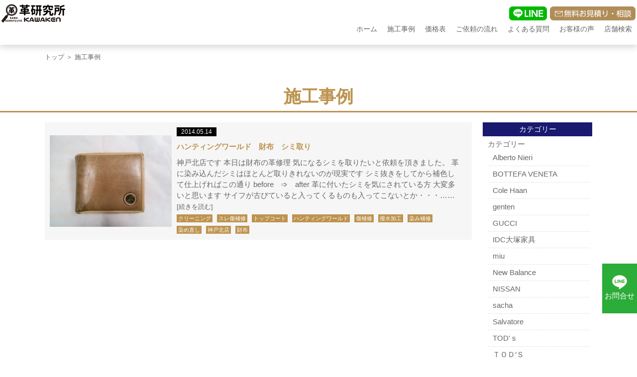

--- FILE ---
content_type: text/html; charset=UTF-8
request_url: https://kawa-kenkyujyo.net/tag/%E6%B1%97%E3%82%B8%E3%83%9F/
body_size: 15571
content:
<!DOCTYPE html>
<html dir="ltr" lang="ja">
<head>
<meta charset="UTF-8">
<meta name="viewport" content="width=device-width, user-scalable=yes, maximum-scale=2.0, minimum-scale=1.0">


		<!-- All in One SEO 4.1.4.5 -->
		<title>汗ジミ | 革製品修理なら革研究所</title>
		<meta name="robots" content="max-image-preview:large" />
		<link rel="canonical" href="https://kawa-kenkyujyo.net/tag/%E6%B1%97%E3%82%B8%E3%83%9F/" />
		<script type="application/ld+json" class="aioseo-schema">
			{"@context":"https:\/\/schema.org","@graph":[{"@type":"WebSite","@id":"https:\/\/kawa-kenkyujyo.net\/#website","url":"https:\/\/kawa-kenkyujyo.net\/","name":"\u9769\u88fd\u54c1\u4fee\u7406\u306a\u3089\u9769\u7814\u7a76\u6240","description":"\u9769\u88fd\u54c1\u306e\u7e2b\u88fd\u4fee\u7406\u3001\u30af\u30ea\u30fc\u30cb\u30f3\u30b0\u3001\u67d3\u3081\u76f4\u3057\u3001\u30bd\u30d5\u30a1\u306e\u5f35\u66ff\u3048\u3001\u81ea\u52d5\u8eca\u30b7\u30fc\u30c8\u30fb\u30b9\u30c6\u30a2\u30ea\u30f3\u30b0\u88dc\u4fee\u306f\u9769\u7814\u7a76\u6240\u3078\uff01","inLanguage":"ja","publisher":{"@id":"https:\/\/kawa-kenkyujyo.net\/#person"}},{"@type":"BreadcrumbList","@id":"https:\/\/kawa-kenkyujyo.net\/tag\/%E6%B1%97%E3%82%B8%E3%83%9F\/#breadcrumblist","itemListElement":[{"@type":"ListItem","@id":"https:\/\/kawa-kenkyujyo.net\/#listItem","position":1,"item":{"@type":"WebPage","@id":"https:\/\/kawa-kenkyujyo.net\/","name":"\u30db\u30fc\u30e0","description":"\u9769\u88fd\u54c1\u306e\u30ad\u30ba\u3084\u30b9\u30ec\u3001\u8272\u3042\u305b\u3092\u306f\u3058\u3081\u3001\u9769\u7d20\u6750\u306e\u56f0\u3063\u305f\u3092\u89e3\u6c7a\u3044\u305f\u3057\u307e\u3059\u3002\u9769\u30bd\u30d5\u30a1\u30fc\u3084\u6905\u5b50\u306e\u5f35\u66ff\u3048\u3084\u3001\u30d0\u30c3\u30b0\u306a\u3069\u306e\u9769\u88fd\u54c1\u306e\u4fee\u7406\u306a\u3069\u3001\u9769\u306e\u3053\u3068\u306a\u3089\u304a\u4efb\u305b\u304f\u3060\u3055\u3044\u3002","url":"https:\/\/kawa-kenkyujyo.net\/"},"nextItem":"https:\/\/kawa-kenkyujyo.net\/tag\/%e6%b1%97%e3%82%b8%e3%83%9f\/#listItem"},{"@type":"ListItem","@id":"https:\/\/kawa-kenkyujyo.net\/tag\/%e6%b1%97%e3%82%b8%e3%83%9f\/#listItem","position":2,"item":{"@type":"WebPage","@id":"https:\/\/kawa-kenkyujyo.net\/tag\/%e6%b1%97%e3%82%b8%e3%83%9f\/","name":"\u6c57\u30b8\u30df","url":"https:\/\/kawa-kenkyujyo.net\/tag\/%e6%b1%97%e3%82%b8%e3%83%9f\/"},"previousItem":"https:\/\/kawa-kenkyujyo.net\/#listItem"}]},{"@type":"CollectionPage","@id":"https:\/\/kawa-kenkyujyo.net\/tag\/%E6%B1%97%E3%82%B8%E3%83%9F\/#collectionpage","url":"https:\/\/kawa-kenkyujyo.net\/tag\/%E6%B1%97%E3%82%B8%E3%83%9F\/","name":"\u6c57\u30b8\u30df | \u9769\u88fd\u54c1\u4fee\u7406\u306a\u3089\u9769\u7814\u7a76\u6240","inLanguage":"ja","isPartOf":{"@id":"https:\/\/kawa-kenkyujyo.net\/#website"},"breadcrumb":{"@id":"https:\/\/kawa-kenkyujyo.net\/tag\/%E6%B1%97%E3%82%B8%E3%83%9F\/#breadcrumblist"}}]}
		</script>
		<!-- All in One SEO -->

<link rel='dns-prefetch' href='//s.w.org' />
<link rel="alternate" type="application/rss+xml" title="革製品修理なら革研究所 &raquo; 汗ジミ タグのフィード" href="https://kawa-kenkyujyo.net/tag/%e6%b1%97%e3%82%b8%e3%83%9f/feed/" />
		<script type="text/javascript">
			window._wpemojiSettings = {"baseUrl":"https:\/\/s.w.org\/images\/core\/emoji\/13.1.0\/72x72\/","ext":".png","svgUrl":"https:\/\/s.w.org\/images\/core\/emoji\/13.1.0\/svg\/","svgExt":".svg","source":{"concatemoji":"https:\/\/kawa-kenkyujyo.net\/newwp\/wp-includes\/js\/wp-emoji-release.min.js?ver=5.8.1"}};
			!function(e,a,t){var n,r,o,i=a.createElement("canvas"),p=i.getContext&&i.getContext("2d");function s(e,t){var a=String.fromCharCode;p.clearRect(0,0,i.width,i.height),p.fillText(a.apply(this,e),0,0);e=i.toDataURL();return p.clearRect(0,0,i.width,i.height),p.fillText(a.apply(this,t),0,0),e===i.toDataURL()}function c(e){var t=a.createElement("script");t.src=e,t.defer=t.type="text/javascript",a.getElementsByTagName("head")[0].appendChild(t)}for(o=Array("flag","emoji"),t.supports={everything:!0,everythingExceptFlag:!0},r=0;r<o.length;r++)t.supports[o[r]]=function(e){if(!p||!p.fillText)return!1;switch(p.textBaseline="top",p.font="600 32px Arial",e){case"flag":return s([127987,65039,8205,9895,65039],[127987,65039,8203,9895,65039])?!1:!s([55356,56826,55356,56819],[55356,56826,8203,55356,56819])&&!s([55356,57332,56128,56423,56128,56418,56128,56421,56128,56430,56128,56423,56128,56447],[55356,57332,8203,56128,56423,8203,56128,56418,8203,56128,56421,8203,56128,56430,8203,56128,56423,8203,56128,56447]);case"emoji":return!s([10084,65039,8205,55357,56613],[10084,65039,8203,55357,56613])}return!1}(o[r]),t.supports.everything=t.supports.everything&&t.supports[o[r]],"flag"!==o[r]&&(t.supports.everythingExceptFlag=t.supports.everythingExceptFlag&&t.supports[o[r]]);t.supports.everythingExceptFlag=t.supports.everythingExceptFlag&&!t.supports.flag,t.DOMReady=!1,t.readyCallback=function(){t.DOMReady=!0},t.supports.everything||(n=function(){t.readyCallback()},a.addEventListener?(a.addEventListener("DOMContentLoaded",n,!1),e.addEventListener("load",n,!1)):(e.attachEvent("onload",n),a.attachEvent("onreadystatechange",function(){"complete"===a.readyState&&t.readyCallback()})),(n=t.source||{}).concatemoji?c(n.concatemoji):n.wpemoji&&n.twemoji&&(c(n.twemoji),c(n.wpemoji)))}(window,document,window._wpemojiSettings);
		</script>
		<style type="text/css">
img.wp-smiley,
img.emoji {
	display: inline !important;
	border: none !important;
	box-shadow: none !important;
	height: 1em !important;
	width: 1em !important;
	margin: 0 .07em !important;
	vertical-align: -0.1em !important;
	background: none !important;
	padding: 0 !important;
}
</style>
	<link rel='stylesheet' id='wp-block-library-css'  href='https://kawa-kenkyujyo.net/newwp/wp-includes/css/dist/block-library/style.min.css?ver=5.8.1' type='text/css' media='all' />
<link rel='stylesheet' id='contact-form-7-css'  href='https://kawa-kenkyujyo.net/newwp/wp-content/plugins/contact-form-7/includes/css/styles.css?ver=5.0.1' type='text/css' media='all' />
<link rel='stylesheet' id='wp-pagenavi-css'  href='https://kawa-kenkyujyo.net/newwp/wp-content/plugins/wp-pagenavi/pagenavi-css.css?ver=2.70' type='text/css' media='all' />
<script type='text/javascript' src='https://kawa-kenkyujyo.net/newwp/wp-includes/js/jquery/jquery.min.js?ver=3.6.0' id='jquery-core-js'></script>
<script type='text/javascript' src='https://kawa-kenkyujyo.net/newwp/wp-includes/js/jquery/jquery-migrate.min.js?ver=3.3.2' id='jquery-migrate-js'></script>
<link rel="https://api.w.org/" href="https://kawa-kenkyujyo.net/wp-json/" /><link rel="alternate" type="application/json" href="https://kawa-kenkyujyo.net/wp-json/wp/v2/tags/1964" /><link rel="EditURI" type="application/rsd+xml" title="RSD" href="https://kawa-kenkyujyo.net/newwp/xmlrpc.php?rsd" />
<link rel="wlwmanifest" type="application/wlwmanifest+xml" href="https://kawa-kenkyujyo.net/newwp/wp-includes/wlwmanifest.xml" /> 
<script src="https://ajaxzip3.github.io/ajaxzip3.js" charset="UTF-8"></script>
    <script type="text/javascript">
    jQuery(function($){
    $("#zip").attr('onKeyUp', 'AjaxZip3.zip2addr(this,\'\',\'address\',\'address\');');
})</script><link rel="stylesheet" href="https://kawa-kenkyujyo.net/newwp/wp-content/themes/new_kawa-kenkyujyo.net/default_style.css" type="text/css" media="all">
<link rel="stylesheet" href="https://kawa-kenkyujyo.net/newwp/wp-content/themes/new_kawa-kenkyujyo.net/style.css" type="text/css" media="all">
<link rel="stylesheet" href="https://kawa-kenkyujyo.net/newwp/wp-content/themes/new_kawa-kenkyujyo.net/js/swiper/swiper.min.css" type="text/css">
<link rel="stylesheet" href="https://kawa-kenkyujyo.net/newwp/wp-content/themes/new_kawa-kenkyujyo.net/js/animate.css">
<link rel="stylesheet" href="https://kawa-kenkyujyo.net/newwp/wp-content/themes/new_kawa-kenkyujyo.net/js/lightbox2/css/lightbox.css" type="text/css" media="all">
<link rel="stylesheet" href="https://kawa-kenkyujyo.net/newwp/wp-content/themes/new_kawa-kenkyujyo.net/js/jquery.bxslider.css" type="text/css" media="all">
<!--[if lt IE 9]>
<script src="https://kawa-kenkyujyo.net/newwp/wp-content/themes/new_kawa-kenkyujyo.net/js/html5.js"></script>
<script src="https://kawa-kenkyujyo.net/newwp/wp-content/themes/new_kawa-kenkyujyo.net/js/css3-mediaqueries.js"></script>
<![endif]-->
<script type="text/javascript" src="https://ajax.googleapis.com/ajax/libs/jquery/1.8.2/jquery.min.js"></script>
<script src="https://kawa-kenkyujyo.net/newwp/wp-content/themes/new_kawa-kenkyujyo.net/js/slidebars.js"></script>
<script src="https://kawa-kenkyujyo.net/newwp/wp-content/themes/new_kawa-kenkyujyo.net/js/jquery.bxslider.min.js"></script>
<script type="text/javascript">
(function ($) {
    $(window).on("load", function () {
        $(".js-bxslider").bxSlider({
            auto: true,
            infiniteLoop: true,
            responsive: true,
            speed: 1000,
            displaySlideQty: 1,
            pager: false,
            startSlide: 0,
            minSlides: 1,
            maxSlides: 1,
            moveSlides: 1,
            slideMargin: 0,
            pause: 3000,
        });
    });
}(jQuery));
</script>


<script>
    (function($) {
        $(document).ready(function() {
            $.slidebars();
        });SS
    }) (jQuery);
</script>

<!-- Global site tag (gtag.js) - Google Analytics -->
<script async src="https://www.googletagmanager.com/gtag/js?id=UA-86398864-1"></script>
<script>
  window.dataLayer = window.dataLayer || [];
  function gtag(){dataLayer.push(arguments);}
  gtag('js', new Date());

  gtag('config', 'UA-86398864-1');
</script>

<!-- Ptengine Tag -->
<script src="https://js.ptengine.jp/688um1eu.js"></script>
<!-- End Ptengine Tag -->

</head>
<body>

<!--////////////////////▼▼header▼▼////////////////////-->
<header id="header" class="sb-slide">

<div class="c-l-off">
<div class="f f-between f-alignitem-center m-t5">
<p><a href="https://kawa-kenkyujyo.net/"><img src="https://kawa-kenkyujyo.net/newwp/wp-content/themes/new_kawa-kenkyujyo.net/img/header_logo.png" alt="革研究所ロゴ"/></a></p>
<div class="f f-alignitem-center">
<p class="m-lr-3"><a href="https://line.me/R/ti/p/%40otk0708h" target="_blank"><img src="https://kawa-kenkyujyo.net/newwp/wp-content/themes/new_kawa-kenkyujyo.net/img/header_line_pc.png" alt="革修理の革研究所 LINE@"/></a></p>
<!--<p class="m-lr-3"><img src="https://kawa-kenkyujyo.net/newwp/wp-content/themes/new_kawa-kenkyujyo.net/img/header_tel_pc.png" alt="革研究所 電話問い合わせ"/></p>-->
<p class="m-lr-3"><a href="https://kawa-kenkyujyo.net/repair_form"><img src="https://kawa-kenkyujyo.net/newwp/wp-content/themes/new_kawa-kenkyujyo.net/img/header_form_pc.png" alt="革研究所 メール問い合わせ"/></a></p>
</div>
</div>
<nav>
<ul class="f f-end">
<li><a href="https://kawa-kenkyujyo.net/">ホーム</a></li>
<li><a href="https://kawa-kenkyujyo.net/category/repair_menu">施工事例</a></li>
<li><a href="https://kawa-kenkyujyo.net/repair_price">価格表</a></li>
<li><a href="https://kawa-kenkyujyo.net/repair_flow">ご依頼の流れ</a></li>
<li><a href="https://kawa-kenkyujyo.net/qa">よくある質問</a></li>
<li><a href="https://kawa-kenkyujyo.net/voice">お客様の声</a></li>
<!--<li><a href="https://kawa-kenkyujyo.net/repair_sendrepair">郵送修理</a></li>-->
<li><a href="https://kawa-kenkyujyo.net/repair_store_area">店舗検索</a></li>
</ul>
</nav>

</div>


<div class="c-l-on">
<div class="f f-between f-alignitem-center m-t5">
<div><a href="https://kawa-kenkyujyo.net/"><img src="https://kawa-kenkyujyo.net/newwp/wp-content/themes/new_kawa-kenkyujyo.net/img/header_logo.png" alt="革研究所ロゴ"/></a></div>
<div class="f">
<p class="m-lr-10-l2"><a href="https://line.me/R/ti/p/%40otk0708h" target="_blank"><img src="https://kawa-kenkyujyo.net/newwp/wp-content/themes/new_kawa-kenkyujyo.net/img/header_line_sp.png" alt="革修理の革研究所 LINE@"/></a></p>
<!--<p class="m-lr-10-l2"><a href="tel:0120-070-425"><img src="https://kawa-kenkyujyo.net/newwp/wp-content/themes/new_kawa-kenkyujyo.net/img/header_tel_sp.png" alt="革研究所 電話問い合わせ"/></a></p>-->
<p class="m-lr-10-l2"><a href="https://kawa-kenkyujyo.net/repair_form"><img src="https://kawa-kenkyujyo.net/newwp/wp-content/themes/new_kawa-kenkyujyo.net/img/header_form_sp.png" alt="革研究所 メール問い合わせ"/></a></p>
<p class="sb-toggle-right m-lr-10-l2"><img src="https://kawa-kenkyujyo.net/newwp/wp-content/themes/new_kawa-kenkyujyo.net/img/header_menu_sp.png" alt="メニュー"/></p>
</div>
</div>
</div>
</header>
<!--////////////////////▼▼wrapper▼▼////////////////////-->
<!--archive.php-->
<div id="sb-site">
<div id="wrapper" class="clearfix">
<div class="c-mw1100-l97-ma m-t10 fs-13"><p><a href="https://kawa-kenkyujyo.net/">トップ</a> ＞ 施工事例</p></div>
<h2 class="h2-title">施工事例</h2>

<section>
<div class="f-l-column-center c-mw1100-l97-ma f-between">
<div class="c-w78-l100">
<div class="f f-wrap-flex-start f-l-column-center">


<div class="blog-box f f-between f-alignitem-center f-l-column-center">
<p class="blog-img c-w30-l100"><a href="https://kawa-kenkyujyo.net/2014/05/14/%e3%83%8f%e3%83%b3%e3%83%86%e3%82%a3%e3%83%b3%e3%82%b0%e3%83%af%e3%83%bc%e3%83%ab%e3%83%89%e3%80%80%e8%b2%a1%e5%b8%83%e3%80%80%e3%82%b7%e3%83%9f%e5%8f%96%e3%82%8a/">    <a href="https://kawa-kenkyujyo.net/2014/05/14/%e3%83%8f%e3%83%b3%e3%83%86%e3%82%a3%e3%83%b3%e3%82%b0%e3%83%af%e3%83%bc%e3%83%ab%e3%83%89%e3%80%80%e8%b2%a1%e5%b8%83%e3%80%80%e3%82%b7%e3%83%9f%e5%8f%96%e3%82%8a/"><img src="https://kawa-kenkyujyo.net/wp-content/uploads/2014/05/2014-05-08-19.23.59-342x256.jpg" alt="ハンティングワールド　財布　シミ取り" /></a>
</p>
<div class="c-w70-l100 m-lr-10 m-l-t20">
<p class="blog-day">2014.05.14</p>
<h3 class="blog-title"><a href="https://kawa-kenkyujyo.net/2014/05/14/%e3%83%8f%e3%83%b3%e3%83%86%e3%82%a3%e3%83%b3%e3%82%b0%e3%83%af%e3%83%bc%e3%83%ab%e3%83%89%e3%80%80%e8%b2%a1%e5%b8%83%e3%80%80%e3%82%b7%e3%83%9f%e5%8f%96%e3%82%8a/">ハンティングワールド　財布　シミ取り</a></h3>
<div class="blog-text">神戸北店です

本日は財布の革修理

気になるシミを取りたいと依頼を頂きました。

革に染み込んだシミはほとんど取りきれないのが現実です

シミ抜きをしてから補色して仕上げればこの通り

before　➩　after









革に付いたシミを気にされている方

大変多いと思います

サイフが古びていると入ってくるものも入ってこないとか・・・……<a href="https://kawa-kenkyujyo.net/2014/05/14/%e3%83%8f%e3%83%b3%e3%83%86%e3%82%a3%e3%83%b3%e3%82%b0%e3%83%af%e3%83%bc%e3%83%ab%e3%83%89%e3%80%80%e8%b2%a1%e5%b8%83%e3%80%80%e3%82%b7%e3%83%9f%e5%8f%96%e3%82%8a/"><span style="font-size:13px; font-color:red;">[続きを読む]</span></a></div>
<ul class="blog-cat">
<ul class="post-categories">
	<li><a href="https://kawa-kenkyujyo.net/category/repair_menu/cleaning/" rel="category tag">クリーニング</a></li>
	<li><a href="https://kawa-kenkyujyo.net/category/repair_menu/scratch/" rel="category tag">スレ傷補修</a></li>
	<li><a href="https://kawa-kenkyujyo.net/category/repair_menu/topcoat/" rel="category tag">トップコート</a></li>
	<li><a href="https://kawa-kenkyujyo.net/category/brand/huntingworld/" rel="category tag">ハンティングワールド</a></li>
	<li><a href="https://kawa-kenkyujyo.net/category/repair_menu/damage/" rel="category tag">傷補修</a></li>
	<li><a href="https://kawa-kenkyujyo.net/category/repair_menu/water_repelling/" rel="category tag">撥水加工</a></li>
	<li><a href="https://kawa-kenkyujyo.net/category/repair_menu/stain/" rel="category tag">染み補修</a></li>
	<li><a href="https://kawa-kenkyujyo.net/category/repair_menu/re_dyeing/" rel="category tag">染め直し</a></li>
	<li><a href="https://kawa-kenkyujyo.net/category/shop/kobe_kita/" rel="category tag">神戸北店</a></li>
	<li><a href="https://kawa-kenkyujyo.net/category/product_category/bag/wallet/" rel="category tag">財布</a></li></ul></ul>
</div>
</div>


</div>
<div class="pagenavi">
  </div>
</div>

<div class="c-w20-l100 m-t20">
<div>
<p class="blog-archive-title">カテゴリー</p>
<ul class="blog-archive" style="height: 500px; overflow-y: scroll; width: 100%;">
<li class="categories">カテゴリー<ul>	<li class="cat-item cat-item-1971"><a href="https://kawa-kenkyujyo.net/category/alberto-nieri/">Alberto Nieri</a>
</li>
	<li class="cat-item cat-item-1758"><a href="https://kawa-kenkyujyo.net/category/bottefa-veneta/">BOTTEFA VENETA</a>
</li>
	<li class="cat-item cat-item-2203"><a href="https://kawa-kenkyujyo.net/category/cole-haan/">Cole Haan</a>
</li>
	<li class="cat-item cat-item-2113"><a href="https://kawa-kenkyujyo.net/category/genten/">genten</a>
</li>
	<li class="cat-item cat-item-2204"><a href="https://kawa-kenkyujyo.net/category/gucci/">GUCCI</a>
</li>
	<li class="cat-item cat-item-2154"><a href="https://kawa-kenkyujyo.net/category/idc%e5%a4%a7%e5%a1%9a%e5%ae%b6%e5%85%b7/">IDC大塚家具</a>
</li>
	<li class="cat-item cat-item-1781"><a href="https://kawa-kenkyujyo.net/category/miu/">miu</a>
</li>
	<li class="cat-item cat-item-1776"><a href="https://kawa-kenkyujyo.net/category/new-balance/">New Balance</a>
</li>
	<li class="cat-item cat-item-1987"><a href="https://kawa-kenkyujyo.net/category/nissan/">NISSAN</a>
</li>
	<li class="cat-item cat-item-2222"><a href="https://kawa-kenkyujyo.net/category/sacha/">sacha</a>
</li>
	<li class="cat-item cat-item-1838"><a href="https://kawa-kenkyujyo.net/category/salvatore/">Salvatore</a>
</li>
	<li class="cat-item cat-item-1903"><a href="https://kawa-kenkyujyo.net/category/tod%ef%bd%93/">TOD&#039;ｓ</a>
</li>
	<li class="cat-item cat-item-1754"><a href="https://kawa-kenkyujyo.net/category/%ef%bd%94%ef%bd%8f%ef%bd%84%ef%bd%93/">ＴＯＤ’Ｓ</a>
</li>
	<li class="cat-item cat-item-2107"><a href="https://kawa-kenkyujyo.net/category/visa/">VISA</a>
</li>
	<li class="cat-item cat-item-2159"><a href="https://kawa-kenkyujyo.net/category/%e3%82%a2%e3%82%a4%e3%82%b0%e3%83%8a%e3%83%bc/">アイグナー</a>
</li>
	<li class="cat-item cat-item-803"><a href="https://kawa-kenkyujyo.net/category/eilersen-brand/">アイラーセン</a>
</li>
	<li class="cat-item cat-item-21"><a href="https://kawa-kenkyujyo.net/category/brand/" title="アパレルブランド商品の記事。新しいアパレルブランドのカテゴリーを作成する場合はこちらを親ページにしてください。名前はカタカナ、スラッグは半角英数で記載してください。">アパレルブランド</a>
<ul class='children'>
	<li class="cat-item cat-item-946"><a href="https://kawa-kenkyujyo.net/category/brand/bally/">BALLY</a>
</li>
	<li class="cat-item cat-item-1576"><a href="https://kawa-kenkyujyo.net/category/brand/%ef%bd%95%ef%bd%87%ef%bd%87/">ＵＧＧ</a>
</li>
	<li class="cat-item cat-item-879"><a href="https://kawa-kenkyujyo.net/category/brand/anna_sui/">アナスイ</a>
</li>
	<li class="cat-item cat-item-1827"><a href="https://kawa-kenkyujyo.net/category/brand/agnesb/">アニエスベー</a>
</li>
	<li class="cat-item cat-item-1156"><a href="https://kawa-kenkyujyo.net/category/brand/armani/">アルマーニ</a>
</li>
	<li class="cat-item cat-item-2205"><a href="https://kawa-kenkyujyo.net/category/brand/%e3%82%a2%e3%83%ac%e3%83%b3%e3%83%bb%e3%82%a8%e3%83%89%e3%83%a2%e3%83%b3%e3%82%ba/">アレン・エドモンズ</a>
</li>
	<li class="cat-item cat-item-995"><a href="https://kawa-kenkyujyo.net/category/brand/anna-molinari/">アンナ モリナーリ</a>
</li>
	<li class="cat-item cat-item-2191"><a href="https://kawa-kenkyujyo.net/category/brand/%e3%82%a4%e3%83%96%e3%83%bb%e3%82%b5%e3%83%b3%e3%83%ad%e3%83%bc%e3%83%a9%e3%83%b3/">イブ・サンローラン</a>
</li>
	<li class="cat-item cat-item-217"><a href="https://kawa-kenkyujyo.net/category/brand/verocuoio/">ヴェロ・キーオ</a>
</li>
	<li class="cat-item cat-item-135"><a href="https://kawa-kenkyujyo.net/category/brand/ungaro/">ウンガロ</a>
</li>
	<li class="cat-item cat-item-547"><a href="https://kawa-kenkyujyo.net/category/brand/et_vous/">エヴー</a>
</li>
	<li class="cat-item cat-item-898"><a href="https://kawa-kenkyujyo.net/category/brand/emiliopucci/">エミリオ・プッチ</a>
</li>
	<li class="cat-item cat-item-177"><a href="https://kawa-kenkyujyo.net/category/brand/hermes/">エルメス</a>
	<ul class='children'>
	<li class="cat-item cat-item-666"><a href="https://kawa-kenkyujyo.net/category/brand/hermes/birkin_brand/">バーキン</a>
</li>
	</ul>
</li>
	<li class="cat-item cat-item-359"><a href="https://kawa-kenkyujyo.net/category/brand/cartier_brand/">カルティエ</a>
</li>
	<li class="cat-item cat-item-1475"><a href="https://kawa-kenkyujyo.net/category/brand/camper/">カンペール</a>
</li>
	<li class="cat-item cat-item-210"><a href="https://kawa-kenkyujyo.net/category/brand/guy_laroche/">ギ・ラロッシュ</a>
</li>
	<li class="cat-item cat-item-832"><a href="https://kawa-kenkyujyo.net/category/brand/gucci-brand/">グッチ</a>
</li>
	<li class="cat-item cat-item-319"><a href="https://kawa-kenkyujyo.net/category/brand/chloe-brand/">クロエ</a>
</li>
	<li class="cat-item cat-item-120"><a href="https://kawa-kenkyujyo.net/category/brand/crocolux/">クロコラックス</a>
</li>
	<li class="cat-item cat-item-965"><a href="https://kawa-kenkyujyo.net/category/brand/chromehearts/">クロムハーツ</a>
</li>
	<li class="cat-item cat-item-79"><a href="https://kawa-kenkyujyo.net/category/brand/coach/">コーチ</a>
</li>
	<li class="cat-item cat-item-937"><a href="https://kawa-kenkyujyo.net/category/brand/cole_haan/">コールハーン</a>
</li>
	<li class="cat-item cat-item-69"><a href="https://kawa-kenkyujyo.net/category/brand/koshinohiroko/">コシノ・ヒロコ</a>
</li>
	<li class="cat-item cat-item-54"><a href="https://kawa-kenkyujyo.net/category/brand/commodore/">コモドール</a>
</li>
	<li class="cat-item cat-item-816"><a href="https://kawa-kenkyujyo.net/category/brand/goyard-brand/">ゴヤール</a>
</li>
	<li class="cat-item cat-item-154"><a href="https://kawa-kenkyujyo.net/category/brand/sazaby/">サザビー</a>
</li>
	<li class="cat-item cat-item-115"><a href="https://kawa-kenkyujyo.net/category/brand/genuine_leather/">ジェニュイン・レザー</a>
</li>
	<li class="cat-item cat-item-381"><a href="https://kawa-kenkyujyo.net/category/brand/jimmychoo/">ジミーチュウ</a>
</li>
	<li class="cat-item cat-item-960"><a href="https://kawa-kenkyujyo.net/category/brand/jack_gomme/">ジャックゴム</a>
</li>
	<li class="cat-item cat-item-142"><a href="https://kawa-kenkyujyo.net/category/brand/chanel-brand/">シャネル</a>
	<ul class='children'>
	<li class="cat-item cat-item-962"><a href="https://kawa-kenkyujyo.net/category/brand/chanel-brand/antigua/">アンティグアライン</a>
</li>
	<li class="cat-item cat-item-146"><a href="https://kawa-kenkyujyo.net/category/brand/chanel-brand/cambonline/">カンボンライン</a>
</li>
	<li class="cat-item cat-item-989"><a href="https://kawa-kenkyujyo.net/category/brand/chanel-brand/caviar_skin/">キャビアスキン</a>
</li>
	<li class="cat-item cat-item-977"><a href="https://kawa-kenkyujyo.net/category/brand/chanel-brand/taiga_line/">タイガライン</a>
</li>
	<li class="cat-item cat-item-990"><a href="https://kawa-kenkyujyo.net/category/brand/chanel-brand/chainbag/">チェーンバッグ</a>
</li>
	<li class="cat-item cat-item-961"><a href="https://kawa-kenkyujyo.net/category/brand/chanel-brand/m%ef%bd%81%ef%bd%94%ef%bd%85%ef%bd%8c%ef%bd%81%ef%bd%93%ef%bd%93%ef%bd%85/">マトラッセライン</a>
</li>
	</ul>
</li>
	<li class="cat-item cat-item-26"><a href="https://kawa-kenkyujyo.net/category/brand/scotchgrain/">スコッチグレイン</a>
</li>
	<li class="cat-item cat-item-215"><a href="https://kawa-kenkyujyo.net/category/brand/steelers/">ステラーズ</a>
</li>
	<li class="cat-item cat-item-857"><a href="https://kawa-kenkyujyo.net/category/brand/celine-brand/">セリーヌ</a>
</li>
	<li class="cat-item cat-item-780"><a href="https://kawa-kenkyujyo.net/category/brand/danielbob-brand/">ダニエル・ボブ</a>
</li>
	<li class="cat-item cat-item-88"><a href="https://kawa-kenkyujyo.net/category/brand/dunhill/">ダンヒル</a>
</li>
	<li class="cat-item cat-item-915"><a href="https://kawa-kenkyujyo.net/category/brand/diesel-brand/">ディーゼル</a>
</li>
	<li class="cat-item cat-item-1691"><a href="https://kawa-kenkyujyo.net/category/brand/tiffany/">ティファニー</a>
</li>
	<li class="cat-item cat-item-119"><a href="https://kawa-kenkyujyo.net/category/brand/desmo/">デズモ</a>
</li>
	<li class="cat-item cat-item-186"><a href="https://kawa-kenkyujyo.net/category/brand/tommorowland/">トゥモローランド</a>
</li>
	<li class="cat-item cat-item-940"><a href="https://kawa-kenkyujyo.net/category/brand/tory_burch/">トリーバーチ</a>
</li>
	<li class="cat-item cat-item-982"><a href="https://kawa-kenkyujyo.net/category/brand/d_and_g/">ドルチェ&amp;ガッバーナ</a>
</li>
	<li class="cat-item cat-item-223"><a href="https://kawa-kenkyujyo.net/category/brand/ninaricci/">ニナリッチ</a>
</li>
	<li class="cat-item cat-item-184"><a href="https://kawa-kenkyujyo.net/category/brand/nuovastella/">ヌォヴァ・ステラ</a>
</li>
	<li class="cat-item cat-item-205"><a href="https://kawa-kenkyujyo.net/category/brand/brand_burberry/">バーバリー</a>
</li>
	<li class="cat-item cat-item-723"><a href="https://kawa-kenkyujyo.net/category/brand/balenciaga-brand/">バレンシアガ</a>
</li>
	<li class="cat-item cat-item-185"><a href="https://kawa-kenkyujyo.net/category/brand/huntingworld/">ハンティングワールド</a>
</li>
	<li class="cat-item cat-item-578"><a href="https://kawa-kenkyujyo.net/category/brand/bb_italia/">ビーアンドビーイタリア</a>
</li>
	<li class="cat-item cat-item-45"><a href="https://kawa-kenkyujyo.net/category/brand/pierrecardin/">ピエール・カルダン</a>
</li>
	<li class="cat-item cat-item-92"><a href="https://kawa-kenkyujyo.net/category/brand/ferragamo/">フェラガモ</a>
</li>
	<li class="cat-item cat-item-155"><a href="https://kawa-kenkyujyo.net/category/brand/prada/">プラダ</a>
</li>
	<li class="cat-item cat-item-163"><a href="https://kawa-kenkyujyo.net/category/brand/bree/">ブリー</a>
</li>
	<li class="cat-item cat-item-1160"><a href="https://kawa-kenkyujyo.net/category/brand/bulga/">ブルガ</a>
</li>
	<li class="cat-item cat-item-859"><a href="https://kawa-kenkyujyo.net/category/brand/furla-brand/">フルラ</a>
</li>
	<li class="cat-item cat-item-1822"><a href="https://kawa-kenkyujyo.net/category/brand/paul_smith/">ポール・スミス</a>
</li>
	<li class="cat-item cat-item-55"><a href="https://kawa-kenkyujyo.net/category/brand/bottegaveneta/">ボッテガ・ベネタ</a>
</li>
	<li class="cat-item cat-item-152"><a href="https://kawa-kenkyujyo.net/category/brand/miumiu/">ミュウミュウ</a>
</li>
	<li class="cat-item cat-item-864"><a href="https://kawa-kenkyujyo.net/category/brand/united_arrows/">ユナイテッド・アローズ</a>
</li>
	<li class="cat-item cat-item-239"><a href="https://kawa-kenkyujyo.net/category/brand/lacoste/">ラコステ</a>
</li>
	<li class="cat-item cat-item-95"><a href="https://kawa-kenkyujyo.net/category/brand/lanvin/">ランバン</a>
</li>
	<li class="cat-item cat-item-336"><a href="https://kawa-kenkyujyo.net/category/brand/regal_brand/">リーガル</a>
</li>
	<li class="cat-item cat-item-64"><a href="https://kawa-kenkyujyo.net/category/brand/luisvuitton/">ルイ・ヴィトン</a>
	<ul class='children'>
	<li class="cat-item cat-item-197"><a href="https://kawa-kenkyujyo.net/category/brand/luisvuitton/damier/">ダミエ</a>
</li>
	<li class="cat-item cat-item-1348"><a href="https://kawa-kenkyujyo.net/category/brand/luisvuitton/tobago_carryall/">トバゴ　キャリーオール</a>
</li>
	<li class="cat-item cat-item-991"><a href="https://kawa-kenkyujyo.net/category/brand/luisvuitton/monogram/">モノグラム</a>
</li>
	</ul>
</li>
	<li class="cat-item cat-item-222"><a href="https://kawa-kenkyujyo.net/category/brand/redwing/">レッドウィング</a>
</li>
	<li class="cat-item cat-item-1157"><a href="https://kawa-kenkyujyo.net/category/brand/levanto/">レパント</a>
</li>
	<li class="cat-item cat-item-956"><a href="https://kawa-kenkyujyo.net/category/brand/loewe-brand/">ロエベ</a>
</li>
	<li class="cat-item cat-item-1159"><a href="https://kawa-kenkyujyo.net/category/brand/longchamp/">ロンシャン</a>
</li>
	<li class="cat-item cat-item-568"><a href="https://kawa-kenkyujyo.net/category/brand/ys_brand/">ワイズ</a>
</li>
</ul>
</li>
	<li class="cat-item cat-item-998"><a href="https://kawa-kenkyujyo.net/category/arflex/">アルフレックス</a>
</li>
	<li class="cat-item cat-item-1780"><a href="https://kawa-kenkyujyo.net/category/event/">イベント・催事</a>
</li>
	<li class="cat-item cat-item-2153"><a href="https://kawa-kenkyujyo.net/category/%e3%81%8a%e5%8b%a7%e3%82%81%e5%95%86%e5%93%81/">お勧め商品</a>
</li>
	<li class="cat-item cat-item-534"><a href="https://kawa-kenkyujyo.net/category/cassina-brand/">カッシーナ</a>
</li>
	<li class="cat-item cat-item-322"><a href="https://kawa-kenkyujyo.net/category/karimoku/">カリモク</a>
</li>
	<li class="cat-item cat-item-1258"><a href="https://kawa-kenkyujyo.net/category/kelly_bag/">ケリーバック</a>
</li>
	<li class="cat-item cat-item-1194"><a href="https://kawa-kenkyujyo.net/category/koba_reproduce/">コバ再生</a>
</li>
	<li class="cat-item cat-item-2230"><a href="https://kawa-kenkyujyo.net/category/%e3%82%bd%e3%83%bc%e3%83%ab%e4%ba%a4%e6%8f%9b/">ソール交換</a>
</li>
	<li class="cat-item cat-item-2210"><a href="https://kawa-kenkyujyo.net/category/%e3%83%80%e3%82%a4%e3%83%8a%e3%82%a4%e3%83%88/">ダイナイト</a>
</li>
	<li class="cat-item cat-item-2217"><a href="https://kawa-kenkyujyo.net/category/%e3%83%81%e3%83%9a%e3%83%af/">チペワ</a>
</li>
	<li class="cat-item cat-item-1184"><a href="https://kawa-kenkyujyo.net/category/nitori/">ニトリ</a>
</li>
	<li class="cat-item cat-item-268"><a href="https://kawa-kenkyujyo.net/category/press_release/">プレスリリース</a>
</li>
	<li class="cat-item cat-item-2462"><a href="https://kawa-kenkyujyo.net/category/%e3%83%96%e3%83%ad%e3%82%b0/">ブログ</a>
<ul class='children'>
	<li class="cat-item cat-item-2464"><a href="https://kawa-kenkyujyo.net/category/%e3%83%96%e3%83%ad%e3%82%b0/bag-%e3%83%96%e3%83%ad%e3%82%b0/">バッグ・小物関係</a>
</li>
</ul>
</li>
	<li class="cat-item cat-item-933"><a href="https://kawa-kenkyujyo.net/category/poltrona_frau/">ポルトローナフラウ</a>
</li>
	<li class="cat-item cat-item-44"><a href="https://kawa-kenkyujyo.net/category/repair_menu/" title="ソファー修理・革製品の施工事例ページです。革製品のキズやスレ、色あせをはじめ、革素材の困ったを解決いたします。革ソファーや椅子の張替えや、バッグなどの革製品の修理など、革のことならお任せください。">リペアメニュー</a>
<ul class='children'>
	<li class="cat-item cat-item-375"><a href="https://kawa-kenkyujyo.net/category/repair_menu/wood_repair/">ウッドリペア</a>
</li>
	<li class="cat-item cat-item-978"><a href="https://kawa-kenkyujyo.net/category/repair_menu/urethane_exchange/">ウレタン交換</a>
</li>
	<li class="cat-item cat-item-899"><a href="https://kawa-kenkyujyo.net/category/repair_menu/ostrich/">オーストリッチ</a>
</li>
	<li class="cat-item cat-item-282"><a href="https://kawa-kenkyujyo.net/category/repair_menu/ordermade/">オーダーメイド</a>
</li>
	<li class="cat-item cat-item-235"><a href="https://kawa-kenkyujyo.net/category/repair_menu/custom/">カスタマイズ</a>
</li>
	<li class="cat-item cat-item-52"><a href="https://kawa-kenkyujyo.net/category/repair_menu/colorchange/">カラーチェンジ</a>
</li>
	<li class="cat-item cat-item-198"><a href="https://kawa-kenkyujyo.net/category/repair_menu/cleaning/">クリーニング</a>
</li>
	<li class="cat-item cat-item-102"><a href="https://kawa-kenkyujyo.net/category/repair_menu/crocodile/">クロコ施工</a>
</li>
	<li class="cat-item cat-item-1891"><a href="https://kawa-kenkyujyo.net/category/repair_menu/gold/">ゴールド</a>
</li>
	<li class="cat-item cat-item-970"><a href="https://kawa-kenkyujyo.net/category/repair_menu/round_edge/">コバ（革断面部）・パイピング処理施工</a>
</li>
	<li class="cat-item cat-item-972"><a href="https://kawa-kenkyujyo.net/category/repair_menu/chanel_chain/">シャネル等ショルダー部チェーン分解施工</a>
</li>
	<li class="cat-item cat-item-971"><a href="https://kawa-kenkyujyo.net/category/repair_menu/shoulder/">ショルダー部施工</a>
</li>
	<li class="cat-item cat-item-125"><a href="https://kawa-kenkyujyo.net/category/repair_menu/stitch/">ステッチ（糸目）カラー残し</a>
</li>
	<li class="cat-item cat-item-103"><a href="https://kawa-kenkyujyo.net/category/repair_menu/scratch/">スレ傷補修</a>
</li>
	<li class="cat-item cat-item-973"><a href="https://kawa-kenkyujyo.net/category/repair_menu/chair_leg/">チェア脚部分革巻き</a>
</li>
	<li class="cat-item cat-item-974"><a href="https://kawa-kenkyujyo.net/category/repair_menu/two_tone/">ツートン施工</a>
</li>
	<li class="cat-item cat-item-123"><a href="https://kawa-kenkyujyo.net/category/repair_menu/topcoat/">トップコート</a>
</li>
	<li class="cat-item cat-item-1962"><a href="https://kawa-kenkyujyo.net/category/repair_menu/handle_exchange/">バッグ持ち手交換</a>
</li>
	<li class="cat-item cat-item-1713"><a href="https://kawa-kenkyujyo.net/category/repair_menu/zipper_exchange/">ファスナー交換</a>
</li>
	<li class="cat-item cat-item-395"><a href="https://kawa-kenkyujyo.net/category/repair_menu/remake/">リメイク施工</a>
</li>
	<li class="cat-item cat-item-46"><a href="https://kawa-kenkyujyo.net/category/repair_menu/damage/">傷補修</a>
</li>
	<li class="cat-item cat-item-806"><a href="https://kawa-kenkyujyo.net/category/repair_menu/inner_package_exchange/">内袋交換</a>
</li>
	<li class="cat-item cat-item-901"><a href="https://kawa-kenkyujyo.net/category/repair_menu/trip/">出張施工</a>
</li>
	<li class="cat-item cat-item-1141"><a href="https://kawa-kenkyujyo.net/category/repair_menu/water_repelling/">撥水加工</a>
</li>
	<li class="cat-item cat-item-1974"><a href="https://kawa-kenkyujyo.net/category/repair_menu/wood_repair-repair_menu/">木部修理</a>
</li>
	<li class="cat-item cat-item-81"><a href="https://kawa-kenkyujyo.net/category/repair_menu/stain/">染み補修</a>
</li>
	<li class="cat-item cat-item-47"><a href="https://kawa-kenkyujyo.net/category/repair_menu/re_dyeing/">染め直し</a>
</li>
	<li class="cat-item cat-item-1972"><a href="https://kawa-kenkyujyo.net/category/repair_menu/deodorization/">消臭</a>
</li>
	<li class="cat-item cat-item-314"><a href="https://kawa-kenkyujyo.net/category/repair_menu/special_techniques/">特殊技術</a>
</li>
	<li class="cat-item cat-item-212"><a href="https://kawa-kenkyujyo.net/category/repair_menu/tear_repair/">破れ補修</a>
</li>
	<li class="cat-item cat-item-1455"><a href="https://kawa-kenkyujyo.net/category/repair_menu/sewing2/">縫製</a>
</li>
	<li class="cat-item cat-item-56"><a href="https://kawa-kenkyujyo.net/category/repair_menu/sewing/">縫製新規製作</a>
</li>
	<li class="cat-item cat-item-75"><a href="https://kawa-kenkyujyo.net/category/repair_menu/fade/">色落ち補修</a>
</li>
	<li class="cat-item cat-item-976"><a href="https://kawa-kenkyujyo.net/category/repair_menu/polishing/">艶加工</a>
</li>
	<li class="cat-item cat-item-122"><a href="https://kawa-kenkyujyo.net/category/repair_menu/lining/">裏地施工</a>
</li>
	<li class="cat-item cat-item-117"><a href="https://kawa-kenkyujyo.net/category/repair_menu/part/">部分</a>
</li>
	<li class="cat-item cat-item-1060"><a href="https://kawa-kenkyujyo.net/category/repair_menu/partly_re_covering/">部分張替え</a>
</li>
	<li class="cat-item cat-item-116"><a href="https://kawa-kenkyujyo.net/category/repair_menu/part_repair/">部分補修</a>
</li>
	<li class="cat-item cat-item-1961"><a href="https://kawa-kenkyujyo.net/category/repair_menu/metal_part_exchange/">金具交換</a>
</li>
	<li class="cat-item cat-item-979"><a href="https://kawa-kenkyujyo.net/category/repair_menu/re_covering/">革張替え</a>
</li>
	<li class="cat-item cat-item-967"><a href="https://kawa-kenkyujyo.net/category/repair_menu/texture/">風合い加工</a>
</li>
	<li class="cat-item cat-item-200"><a href="https://kawa-kenkyujyo.net/category/repair_menu/darkening/">黒ずみ補修</a>
</li>
</ul>
</li>
	<li class="cat-item cat-item-2445"><a href="https://kawa-kenkyujyo.net/category/%e4%b8%89%e5%b3%b6%e4%bc%8a%e8%b1%86%e5%ba%97/">三島伊豆店</a>
</li>
	<li class="cat-item cat-item-2450"><a href="https://kawa-kenkyujyo.net/category/%e4%bb%99%e5%8f%b0%e5%ba%97/">仙台店</a>
</li>
	<li class="cat-item cat-item-2451"><a href="https://kawa-kenkyujyo.net/category/%e4%bd%90%e9%87%8e%e5%ba%97/">佐野店</a>
</li>
	<li class="cat-item cat-item-2194"><a href="https://kawa-kenkyujyo.net/category/kurashiki/">倉敷店</a>
<ul class='children'>
	<li class="cat-item cat-item-2258"><a href="https://kawa-kenkyujyo.net/category/kurashiki/converse/">CONVERSE</a>
</li>
	<li class="cat-item cat-item-2249"><a href="https://kawa-kenkyujyo.net/category/kurashiki/danner/">Danner</a>
</li>
	<li class="cat-item cat-item-2250"><a href="https://kawa-kenkyujyo.net/category/kurashiki/redwing-kurashiki/">REDWING</a>
</li>
	<li class="cat-item cat-item-2220"><a href="https://kawa-kenkyujyo.net/category/kurashiki/regal/">REGAL</a>
</li>
	<li class="cat-item cat-item-2237"><a href="https://kawa-kenkyujyo.net/category/kurashiki/yonex/">YONEX</a>
</li>
	<li class="cat-item cat-item-2256"><a href="https://kawa-kenkyujyo.net/category/kurashiki/%e3%82%a4%e3%83%b4%e3%83%bb%e3%82%b5%e3%83%b3%e3%83%ad%e3%83%bc%e3%83%a9%e3%83%b3/">イヴ・サンローラン</a>
</li>
	<li class="cat-item cat-item-2238"><a href="https://kawa-kenkyujyo.net/category/kurashiki/%e3%82%a6%e3%82%a9%e3%83%bc%e3%82%ad%e3%83%b3%e3%82%b0%e3%82%b7%e3%83%a5%e3%83%bc%e3%82%ba/">ウォーキングシューズ</a>
</li>
	<li class="cat-item cat-item-2236"><a href="https://kawa-kenkyujyo.net/category/kurashiki/%e3%82%a8%e3%83%b3%e3%82%b8%e3%83%8b%e3%82%a2%e3%83%96%e3%83%bc%e3%83%84/">エンジニアブーツ</a>
</li>
	<li class="cat-item cat-item-2209"><a href="https://kawa-kenkyujyo.net/category/kurashiki/%e3%82%aa%e3%83%bc%e3%83%ab%e3%82%bd%e3%83%bc%e3%83%ab%e4%bf%ae%e7%90%86/">オールソール修理</a>
</li>
	<li class="cat-item cat-item-2202"><a href="https://kawa-kenkyujyo.net/category/kurashiki/%e3%82%ab%e3%82%ab%e3%83%88%e4%bf%ae%e7%90%86/">カカト修理</a>
</li>
	<li class="cat-item cat-item-2245"><a href="https://kawa-kenkyujyo.net/category/kurashiki/%e3%82%ad%e3%82%ba%e8%a3%9c%e4%bf%ae/">キズ補修</a>
</li>
	<li class="cat-item cat-item-2225"><a href="https://kawa-kenkyujyo.net/category/kurashiki/%e3%82%af%e3%83%a9%e3%83%bc%e3%82%af%e3%82%b9/">クラークス</a>
</li>
	<li class="cat-item cat-item-2248"><a href="https://kawa-kenkyujyo.net/category/kurashiki/%e3%82%af%e3%83%aa%e3%82%b9%e3%83%81%e3%83%a3%e3%83%b3%e3%83%bb%e3%83%87%e3%82%a3%e3%82%aa%e3%83%bc%e3%83%ab/">クリスチャン・ディオール</a>
</li>
	<li class="cat-item cat-item-2233"><a href="https://kawa-kenkyujyo.net/category/kurashiki/%e3%82%b8%e3%83%a7%e3%83%bc%e3%82%b8%e3%83%bb%e3%82%b3%e3%83%83%e3%82%af%e3%82%b9/">ジョージ・コックス</a>
</li>
	<li class="cat-item cat-item-2232"><a href="https://kawa-kenkyujyo.net/category/kurashiki/%e3%82%b9%e3%82%b3%e3%83%83%e3%83%81%e3%83%bb%e3%82%b0%e3%83%ac%e3%82%a4%e3%83%b3/">スコッチ・グレイン</a>
</li>
	<li class="cat-item cat-item-2228"><a href="https://kawa-kenkyujyo.net/category/kurashiki/%e3%82%b9%e3%83%99%e3%83%aa%e9%9d%a9%e4%bf%ae%e7%90%86/">スベリ革修理</a>
</li>
	<li class="cat-item cat-item-2227"><a href="https://kawa-kenkyujyo.net/category/kurashiki/%e3%82%bd%e3%83%bc%e3%83%ab%e5%89%a5%e3%81%8c%e3%82%8c/">ソール剥がれ</a>
</li>
	<li class="cat-item cat-item-2213"><a href="https://kawa-kenkyujyo.net/category/kurashiki/%e3%83%80%e3%82%a4%e3%82%a2%e3%83%8a/">ダイアナ</a>
</li>
	<li class="cat-item cat-item-2207"><a href="https://kawa-kenkyujyo.net/category/kurashiki/%e3%83%86%e3%82%a3%e3%83%b3%e3%83%90%e3%83%bc%e3%83%a9%e3%83%b3%e3%83%89/">ティンバーランド</a>
</li>
	<li class="cat-item cat-item-2275"><a href="https://kawa-kenkyujyo.net/category/kurashiki/%e3%83%89%e3%82%af%e3%82%bf%e3%83%bc%e3%83%9e%e3%83%bc%e3%83%81%e3%83%b3/">ドクターマーチン</a>
</li>
	<li class="cat-item cat-item-2231"><a href="https://kawa-kenkyujyo.net/category/kurashiki/%e3%83%89%e3%83%ad%e3%83%9f%e3%83%86/">ドロミテ</a>
</li>
	<li class="cat-item cat-item-2272"><a href="https://kawa-kenkyujyo.net/category/kurashiki/%e3%83%8a%e3%82%a4%e3%82%ad/">ナイキ</a>
</li>
	<li class="cat-item cat-item-2215"><a href="https://kawa-kenkyujyo.net/category/kurashiki/%e3%83%8b%e3%83%a5%e3%83%bc%e3%83%90%e3%83%a9%e3%83%b3%e3%82%b9/">ニューバランス</a>
</li>
	<li class="cat-item cat-item-2218"><a href="https://kawa-kenkyujyo.net/category/kurashiki/%e3%83%8f%e3%83%bc%e3%83%95%e3%82%bd%e3%83%bc%e3%83%ab%e8%a3%9c%e5%bc%b7/">ハーフソール補強</a>
</li>
	<li class="cat-item cat-item-2239"><a href="https://kawa-kenkyujyo.net/category/kurashiki/%e3%83%90%e3%83%83%e3%82%b0%e3%80%80%e6%9f%93%e7%9b%b4%e3%81%97/">バッグ　染直し</a>
</li>
	<li class="cat-item cat-item-2241"><a href="https://kawa-kenkyujyo.net/category/kurashiki/%e3%83%90%e3%83%83%e3%82%b0%e4%bf%ae%e7%90%86/">バッグ修理</a>
</li>
	<li class="cat-item cat-item-2224"><a href="https://kawa-kenkyujyo.net/category/kurashiki/%e3%83%92%e3%83%bc%e3%83%ab%e5%b7%bb%e3%81%8d%e9%9d%a9/">ヒール巻き革</a>
</li>
	<li class="cat-item cat-item-2226"><a href="https://kawa-kenkyujyo.net/category/kurashiki/%e3%83%94%e3%83%b3%e4%bb%98%e3%81%8d%e3%83%aa%e3%83%95%e3%83%88%e4%ba%a4%e6%8f%9b/">ピン付きリフト交換</a>
</li>
	<li class="cat-item cat-item-2229"><a href="https://kawa-kenkyujyo.net/category/kurashiki/%e3%83%97%e3%83%a9%e3%83%80%e3%82%b9%e3%83%9d%e3%83%bc%e3%83%84/">プラダスポーツ</a>
</li>
	<li class="cat-item cat-item-2221"><a href="https://kawa-kenkyujyo.net/category/kurashiki/%e3%83%9e%e3%83%89%e3%83%a9%e3%82%b9/">マドラス</a>
</li>
	<li class="cat-item cat-item-2234"><a href="https://kawa-kenkyujyo.net/category/kurashiki/%e3%83%a1%e3%83%87%e3%82%a3%e3%82%ab%e3%83%ab%e3%82%a6%e3%82%a9%e3%83%bc%e3%82%af/">メディカルウォーク</a>
</li>
	<li class="cat-item cat-item-2216"><a href="https://kawa-kenkyujyo.net/category/kurashiki/%e3%83%ac%e3%83%83%e3%83%89%e3%83%bb%e3%82%a6%e3%82%a3%e3%83%b3%e3%82%b0/">レッド・ウィング</a>
</li>
	<li class="cat-item cat-item-2223"><a href="https://kawa-kenkyujyo.net/category/kurashiki/%e4%b8%ad%e6%95%b7%e4%ba%a4%e6%8f%9b/">中敷交換</a>
</li>
	<li class="cat-item cat-item-2240"><a href="https://kawa-kenkyujyo.net/category/kurashiki/%e5%86%85%e5%bc%b5%e3%82%8a%e4%bf%ae%e7%90%86/">内張り修理</a>
</li>
	<li class="cat-item cat-item-2242"><a href="https://kawa-kenkyujyo.net/category/kurashiki/%e6%9f%93%e6%9b%bf%e3%81%88/">染替え</a>
</li>
	<li class="cat-item cat-item-2246"><a href="https://kawa-kenkyujyo.net/category/kurashiki/%e7%a0%b4%e3%82%8c%e4%bf%ae%e7%90%86/">破れ修理</a>
</li>
	<li class="cat-item cat-item-2196"><a href="https://kawa-kenkyujyo.net/category/kurashiki/%e7%b8%ab%e3%81%84%e5%8a%a0%e5%b7%a5/">縫い加工</a>
</li>
	<li class="cat-item cat-item-2235"><a href="https://kawa-kenkyujyo.net/category/kurashiki/%e8%8f%8a%e5%9c%b0%e6%ad%a6%e7%94%b7%e3%81%ae%e9%9d%b4/">菊地武男の靴</a>
</li>
	<li class="cat-item cat-item-2206"><a href="https://kawa-kenkyujyo.net/category/kurashiki/%e9%9d%b4%e4%bf%ae%e7%90%86/">靴修理</a>
</li>
</ul>
</li>
	<li class="cat-item cat-item-2452"><a href="https://kawa-kenkyujyo.net/category/%e5%89%8d%e6%a9%8b%e5%ba%97/">前橋店</a>
</li>
	<li class="cat-item cat-item-2212"><a href="https://kawa-kenkyujyo.net/category/%e5%8d%91%e5%bc%a5%e5%91%bc/">卑弥呼</a>
</li>
	<li class="cat-item cat-item-2470"><a href="https://kawa-kenkyujyo.net/category/%e5%90%8d%e5%8f%a4%e5%b1%8b%e5%8d%97%e5%ba%97/">名古屋南店</a>
</li>
	<li class="cat-item cat-item-2448"><a href="https://kawa-kenkyujyo.net/category/%e5%90%8d%e5%8f%a4%e5%b1%8b%e8%a5%bf%e5%ba%97/">名古屋西店</a>
</li>
	<li class="cat-item cat-item-2185"><a href="https://kawa-kenkyujyo.net/category/item/">商品</a>
</li>
	<li class="cat-item cat-item-8"><a href="https://kawa-kenkyujyo.net/category/product_category/">商品カテゴリー</a>
<ul class='children'>
	<li class="cat-item cat-item-1202"><a href="https://kawa-kenkyujyo.net/category/product_category/golfbag/">ゴルフバック</a>
</li>
	<li class="cat-item cat-item-132"><a href="https://kawa-kenkyujyo.net/category/product_category/jacket/" title="ページ右の商品カテゴリーのジャケット・コート類に載せたい記事はチェックしてください。">ジャケット・コート類</a>
	<ul class='children'>
	<li class="cat-item cat-item-213"><a href="https://kawa-kenkyujyo.net/category/product_category/jacket/coat/">コート</a>
</li>
	<li class="cat-item cat-item-6"><a href="https://kawa-kenkyujyo.net/category/product_category/jacket/jacket2/">ジャケット</a>
</li>
	<li class="cat-item cat-item-76"><a href="https://kawa-kenkyujyo.net/category/product_category/jacket/jumper/">ジャンパー</a>
</li>
	<li class="cat-item cat-item-1922"><a href="https://kawa-kenkyujyo.net/category/product_category/jacket/racing_jacket/">ライダースーツ</a>
</li>
	<li class="cat-item cat-item-144"><a href="https://kawa-kenkyujyo.net/category/product_category/jacket/old_clothes/">古着</a>
</li>
	<li class="cat-item cat-item-14"><a href="https://kawa-kenkyujyo.net/category/product_category/jacket/cloth/">衣類</a>
</li>
	</ul>
</li>
	<li class="cat-item cat-item-134"><a href="https://kawa-kenkyujyo.net/category/product_category/car/" title="ページ右の商品カテゴリーのステアリング等の車内装関連に載せたい記事はチェックしてください。">ステアリング等の車内装関連</a>
	<ul class='children'>
	<li class="cat-item cat-item-10"><a href="https://kawa-kenkyujyo.net/category/product_category/car/motorbike/">バイク</a>
		<ul class='children'>
	<li class="cat-item cat-item-300"><a href="https://kawa-kenkyujyo.net/category/product_category/car/motorbike/kame_engineering/">カメエンジニアリング</a>
</li>
		</ul>
</li>
	<li class="cat-item cat-item-9"><a href="https://kawa-kenkyujyo.net/category/product_category/car/car2/">自動車内装</a>
		<ul class='children'>
	<li class="cat-item cat-item-573"><a href="https://kawa-kenkyujyo.net/category/product_category/car/car2/bmw-car2/">BMW</a>
</li>
	<li class="cat-item cat-item-1174"><a href="https://kawa-kenkyujyo.net/category/product_category/car/car2/toyota%e3%80%80/">TOYOTA　</a>
</li>
	<li class="cat-item cat-item-772"><a href="https://kawa-kenkyujyo.net/category/product_category/car/car2/vw-car2/">VW</a>
</li>
	<li class="cat-item cat-item-1050"><a href="https://kawa-kenkyujyo.net/category/product_category/car/car2/alfa_romeo/">アルファロメオ</a>
			<ul class='children'>
	<li class="cat-item cat-item-1327"><a href="https://kawa-kenkyujyo.net/category/product_category/car/car2/alfa_romeo/%ef%bd%87%ef%bd%94%ef%bd%96/">ＧＴＶ</a>
</li>
	<li class="cat-item cat-item-1052"><a href="https://kawa-kenkyujyo.net/category/product_category/car/car2/alfa_romeo/spider/">スパイダー</a>
</li>
			</ul>
</li>
	<li class="cat-item cat-item-798"><a href="https://kawa-kenkyujyo.net/category/product_category/car/car2/seat/">シート</a>
</li>
	<li class="cat-item cat-item-903"><a href="https://kawa-kenkyujyo.net/category/product_category/car/car2/jaguar-car2/">ジャガー</a>
</li>
	<li class="cat-item cat-item-1053"><a href="https://kawa-kenkyujyo.net/category/product_category/car/car2/dashboard/">ダッシュボード</a>
</li>
	<li class="cat-item cat-item-963"><a href="https://kawa-kenkyujyo.net/category/product_category/car/car2/mercedes_benz/">メルセデス・ベンツ</a>
</li>
	<li class="cat-item cat-item-980"><a href="https://kawa-kenkyujyo.net/category/product_category/car/car2/momo_car/">モモ</a>
</li>
	<li class="cat-item cat-item-587"><a href="https://kawa-kenkyujyo.net/category/product_category/car/car2/lexus-car2/">レクサス</a>
</li>
		</ul>
</li>
	</ul>
</li>
	<li class="cat-item cat-item-133"><a href="https://kawa-kenkyujyo.net/category/product_category/furniture/" title="ページ右の商品カテゴリーのソファ・家具関係の車内装関連に載せたい記事はチェックしてください。">ソファ・家具関係</a>
	<ul class='children'>
	<li class="cat-item cat-item-1738"><a href="https://kawa-kenkyujyo.net/category/product_category/furniture/for_two_half/">2.5人掛けソファ</a>
</li>
	<li class="cat-item cat-item-1706"><a href="https://kawa-kenkyujyo.net/category/product_category/furniture/for_three/">3人掛けソファ</a>
</li>
	<li class="cat-item cat-item-1939"><a href="https://kawa-kenkyujyo.net/category/product_category/furniture/for_four/">４人掛けソファセット</a>
</li>
	<li class="cat-item cat-item-82"><a href="https://kawa-kenkyujyo.net/category/product_category/furniture/chair/">イス</a>
</li>
	<li class="cat-item cat-item-1963"><a href="https://kawa-kenkyujyo.net/category/product_category/furniture/ottoman/">オットマン</a>
</li>
	<li class="cat-item cat-item-7"><a href="https://kawa-kenkyujyo.net/category/product_category/furniture/sofa/">ソファー</a>
</li>
	<li class="cat-item cat-item-1949"><a href="https://kawa-kenkyujyo.net/category/product_category/furniture/reclining_chair/">リクライニングチェア</a>
</li>
	<li class="cat-item cat-item-17"><a href="https://kawa-kenkyujyo.net/category/product_category/furniture/furniture%ef%bc%92/">家具</a>
</li>
	</ul>
</li>
	<li class="cat-item cat-item-130"><a href="https://kawa-kenkyujyo.net/category/product_category/bag/" title="ページ右の商品カテゴリーのバッグ小物関係の車内装関連に載せたい記事はチェックしてください。">バッグ・小物関係</a>
	<ul class='children'>
	<li class="cat-item cat-item-1000"><a href="https://kawa-kenkyujyo.net/category/product_category/bag/shoulder_bag/">ショルダーバッグ</a>
</li>
	<li class="cat-item cat-item-73"><a href="https://kawa-kenkyujyo.net/category/product_category/bag/secondbag/">セカンドバッグ</a>
</li>
	<li class="cat-item cat-item-1001"><a href="https://kawa-kenkyujyo.net/category/product_category/bag/tote_bag/">トートバッグ</a>
</li>
	<li class="cat-item cat-item-2350"><a href="https://kawa-kenkyujyo.net/category/product_category/bag/%e3%83%90%e3%83%83%e3%82%af/">バック</a>
</li>
	<li class="cat-item cat-item-4"><a href="https://kawa-kenkyujyo.net/category/product_category/bag/bag_others/">バックその他</a>
</li>
	<li class="cat-item cat-item-121"><a href="https://kawa-kenkyujyo.net/category/product_category/bag/handbag/">ハンドバッグ</a>
</li>
	<li class="cat-item cat-item-211"><a href="https://kawa-kenkyujyo.net/category/product_category/bag/business/">ビジネスバッグ</a>
</li>
	<li class="cat-item cat-item-1349"><a href="https://kawa-kenkyujyo.net/category/product_category/bag/boston_bag/">ボストンバック</a>
</li>
	<li class="cat-item cat-item-13"><a href="https://kawa-kenkyujyo.net/category/product_category/bag/small/">小物</a>
</li>
	<li class="cat-item cat-item-53"><a href="https://kawa-kenkyujyo.net/category/product_category/bag/pocketbook/">手帳</a>
</li>
	<li class="cat-item cat-item-5"><a href="https://kawa-kenkyujyo.net/category/product_category/bag/wallet/">財布</a>
</li>
	</ul>
</li>
	<li class="cat-item cat-item-131"><a href="https://kawa-kenkyujyo.net/category/product_category/boots/" title="ページ右の商品カテゴリーのブーツ・パンプス関係に載せたい記事はチェックしてください。">靴・ブーツ・パンプス関係</a>
	<ul class='children'>
	<li class="cat-item cat-item-218"><a href="https://kawa-kenkyujyo.net/category/product_category/boots/sandals/">サンダル</a>
</li>
	<li class="cat-item cat-item-11"><a href="https://kawa-kenkyujyo.net/category/product_category/boots/shoes2/">シューズ</a>
</li>
	<li class="cat-item cat-item-2197"><a href="https://kawa-kenkyujyo.net/category/product_category/boots/%e3%82%b9%e3%83%8b%e3%83%bc%e3%82%ab%e3%83%bc/">スニーカー</a>
</li>
	<li class="cat-item cat-item-96"><a href="https://kawa-kenkyujyo.net/category/product_category/boots/heelsheels/">ハイヒール</a>
</li>
	<li class="cat-item cat-item-87"><a href="https://kawa-kenkyujyo.net/category/product_category/boots/pumps/">パンプス</a>
</li>
	<li class="cat-item cat-item-71"><a href="https://kawa-kenkyujyo.net/category/product_category/boots/business_shoes/">ビジネスシューズ</a>
</li>
	<li class="cat-item cat-item-12"><a href="https://kawa-kenkyujyo.net/category/product_category/boots/boots2/">ブーツ</a>
</li>
	<li class="cat-item cat-item-16"><a href="https://kawa-kenkyujyo.net/category/product_category/boots/footwear/">履物</a>
</li>
	<li class="cat-item cat-item-74"><a href="https://kawa-kenkyujyo.net/category/product_category/boots/shoes/">靴</a>
</li>
	</ul>
</li>
</ul>
</li>
	<li class="cat-item cat-item-2167"><a href="https://kawa-kenkyujyo.net/category/%e5%95%86%e5%93%81%e3%82%b8%e3%83%a3%e3%83%b3%e3%83%ab/">商品ジャンル</a>
</li>
	<li class="cat-item cat-item-2471"><a href="https://kawa-kenkyujyo.net/category/%e5%a0%ba%e5%ba%97/">堺店</a>
</li>
	<li class="cat-item cat-item-2447"><a href="https://kawa-kenkyujyo.net/category/%e5%a4%a7%e5%9e%a3%e5%ba%97/">大垣店</a>
</li>
	<li class="cat-item cat-item-2155"><a href="https://kawa-kenkyujyo.net/category/%e5%a4%a7%e9%98%aa%e7%8b%ad%e5%b1%b1/">大阪狭山</a>
</li>
	<li class="cat-item cat-item-2472"><a href="https://kawa-kenkyujyo.net/category/%e5%a5%88%e8%89%af%e4%b8%89%e8%bc%aa%e5%ba%97/">奈良三輪店</a>
</li>
	<li class="cat-item cat-item-2473"><a href="https://kawa-kenkyujyo.net/category/%e5%ae%87%e9%83%bd%e5%ae%ae%e5%ba%97/">宇都宮店</a>
</li>
	<li class="cat-item cat-item-2454"><a href="https://kawa-kenkyujyo.net/category/%e5%ae%89%e5%9f%8e%e5%ba%97/">安城店</a>
</li>
	<li class="cat-item cat-item-156"><a href="https://kawa-kenkyujyo.net/category/regular_holiday/">定休日のお知らせ</a>
<ul class='children'>
	<li class="cat-item cat-item-1197"><a href="https://kawa-kenkyujyo.net/category/regular_holiday/goldenweek/">GWの休業のお知らせ</a>
</li>
	<li class="cat-item cat-item-2443"><a href="https://kawa-kenkyujyo.net/category/regular_holiday/%e5%a4%8f%e5%ad%a3%e4%bc%91%e6%a5%ad%e6%97%a5/">夏季休業日</a>
</li>
	<li class="cat-item cat-item-157"><a href="https://kawa-kenkyujyo.net/category/regular_holiday/year_end_and_new_year_holidays/">年末年始の休業のお知らせ</a>
</li>
	<li class="cat-item cat-item-2399"><a href="https://kawa-kenkyujyo.net/category/regular_holiday/%e8%87%a8%e6%99%82%e4%bc%91%e6%a5%ad%e6%97%a5/">臨時休業日</a>
</li>
</ul>
</li>
	<li class="cat-item cat-item-2157"><a href="https://kawa-kenkyujyo.net/category/%e5%ae%b6%e5%85%b7%e3%81%ae%e5%af%8c%e5%a3%ab/">家具の富士</a>
</li>
	<li class="cat-item cat-item-2152"><a href="https://kawa-kenkyujyo.net/category/%e5%ae%b6%e5%85%b7%e3%83%96%e3%83%a9%e3%83%b3%e3%83%89/">家具ブランド</a>
</li>
	<li class="cat-item cat-item-2475"><a href="https://kawa-kenkyujyo.net/category/%e5%af%8c%e5%b1%b1%e9%ab%98%e5%b2%a1%e5%ba%97/">富山高岡店</a>
</li>
	<li class="cat-item cat-item-2446"><a href="https://kawa-kenkyujyo.net/category/%e5%b2%90%e9%98%9c%e5%8d%97%e5%ba%97/">岐阜南店</a>
</li>
	<li class="cat-item cat-item-20"><a href="https://kawa-kenkyujyo.net/category/shop/">店舗</a>
<ul class='children'>
	<li class="cat-item cat-item-1712"><a href="https://kawa-kenkyujyo.net/category/shop/tsukuba_tsuchiura/">つくば土浦店</a>
</li>
	<li class="cat-item cat-item-2281"><a href="https://kawa-kenkyujyo.net/category/shop/setagaya/">世田谷店</a>
</li>
	<li class="cat-item cat-item-2057"><a href="https://kawa-kenkyujyo.net/category/shop/kitakyusyu-y/">北九州八幡店</a>
</li>
	<li class="cat-item cat-item-1446"><a href="https://kawa-kenkyujyo.net/category/shop/kita_saitama_e/">北埼玉営業所</a>
</li>
	<li class="cat-item cat-item-2255"><a href="https://kawa-kenkyujyo.net/category/shop/kitaosaka/">北大阪店</a>
</li>
	<li class="cat-item cat-item-1530"><a href="https://kawa-kenkyujyo.net/category/shop/chiba/">千葉店</a>
</li>
	<li class="cat-item cat-item-1628"><a href="https://kawa-kenkyujyo.net/category/shop/chiba_nishi/">千葉西店</a>
</li>
	<li class="cat-item cat-item-1037"><a href="https://kawa-kenkyujyo.net/category/shop/minamiosaka/">南大阪店</a>
</li>
	<li class="cat-item cat-item-1630"><a href="https://kawa-kenkyujyo.net/category/shop/%e5%90%8d%e5%8f%a4%e5%b1%8b%e5%8c%97%e5%ba%97/">名古屋北店</a>
</li>
	<li class="cat-item cat-item-1797"><a href="https://kawa-kenkyujyo.net/category/shop/shinagawa/">品川店</a>
</li>
	<li class="cat-item cat-item-2219"><a href="https://kawa-kenkyujyo.net/category/shop/sakai/">堺店</a>
</li>
	<li class="cat-item cat-item-2179"><a href="https://kawa-kenkyujyo.net/category/shop/ootsu/">大津店</a>
</li>
	<li class="cat-item cat-item-91"><a href="https://kawa-kenkyujyo.net/category/shop/osaka/">大阪店</a>
</li>
	<li class="cat-item cat-item-2096"><a href="https://kawa-kenkyujyo.net/category/shop/osaka-s/">大阪狭山店</a>
</li>
	<li class="cat-item cat-item-2174"><a href="https://kawa-kenkyujyo.net/category/shop/miyazaki-m/">宮崎南店</a>
</li>
	<li class="cat-item cat-item-2177"><a href="https://kawa-kenkyujyo.net/category/shop/kokura-t/">小倉田川店</a>
</li>
	<li class="cat-item cat-item-2071"><a href="https://kawa-kenkyujyo.net/category/shop/hiratsuka/">平塚店</a>
</li>
	<li class="cat-item cat-item-1626"><a href="https://kawa-kenkyujyo.net/category/shop/hiroshima/">広島店</a>
</li>
	<li class="cat-item cat-item-1988"><a href="https://kawa-kenkyujyo.net/category/shop/shinjyuku/">新宿店</a>
</li>
	<li class="cat-item cat-item-1857"><a href="https://kawa-kenkyujyo.net/category/shop/higashi_sumiyoshi/">東住吉店</a>
</li>
	<li class="cat-item cat-item-1233"><a href="https://kawa-kenkyujyo.net/category/shop/itabashi/">板橋店</a>
</li>
	<li class="cat-item cat-item-2257"><a href="https://kawa-kenkyujyo.net/category/shop/%e6%a8%aa%e6%b5%9c%e9%9d%92%e8%91%89%e5%ba%97/">横浜青葉店</a>
</li>
	<li class="cat-item cat-item-1989"><a href="https://kawa-kenkyujyo.net/category/shop/ikebukuro/">池袋店</a>
</li>
	<li class="cat-item cat-item-2244"><a href="https://kawa-kenkyujyo.net/category/shop/hamamatsu/">浜松店</a>
</li>
	<li class="cat-item cat-item-2276"><a href="https://kawa-kenkyujyo.net/category/shop/shiga-h/">滋賀東近江店</a>
</li>
	<li class="cat-item cat-item-1735"><a href="https://kawa-kenkyujyo.net/category/shop/kumamoto_kita/">熊本北店</a>
</li>
	<li class="cat-item cat-item-1733"><a href="https://kawa-kenkyujyo.net/category/shop/kumamoto_higashiku/">熊本東区店</a>
</li>
	<li class="cat-item cat-item-2189"><a href="https://kawa-kenkyujyo.net/category/shop/ishikawa-m/">石川南店</a>
</li>
	<li class="cat-item cat-item-999"><a href="https://kawa-kenkyujyo.net/category/shop/kobe_kita/">神戸北店</a>
</li>
	<li class="cat-item cat-item-18"><a href="https://kawa-kenkyujyo.net/category/shop/kobe/">神戸店</a>
	<ul class='children'>
	<li class="cat-item cat-item-418"><a href="https://kawa-kenkyujyo.net/category/shop/kobe/shop_manager_kobe/">店長のひとりごと</a>
</li>
	</ul>
</li>
	<li class="cat-item cat-item-171"><a href="https://kawa-kenkyujyo.net/category/shop/fukuoka_hakata/">福岡　博多店</a>
</li>
	<li class="cat-item cat-item-1731"><a href="https://kawa-kenkyujyo.net/category/shop/fukuoka_tenjin/">福岡天神店</a>
</li>
	<li class="cat-item cat-item-19"><a href="https://kawa-kenkyujyo.net/category/shop/fukuoka/">福岡店</a>
</li>
	<li class="cat-item cat-item-216"><a href="https://kawa-kenkyujyo.net/category/shop/fukuoka-n/">福岡西店</a>
</li>
	<li class="cat-item cat-item-1990"><a href="https://kawa-kenkyujyo.net/category/shop/omotesando/">表参道店</a>
</li>
	<li class="cat-item cat-item-1955"><a href="https://kawa-kenkyujyo.net/category/shop/toyohashi-j/">豊橋店</a>
</li>
	<li class="cat-item cat-item-2243"><a href="https://kawa-kenkyujyo.net/category/shop/tokyo_adachi/">足立店</a>
</li>
	<li class="cat-item cat-item-1468"><a href="https://kawa-kenkyujyo.net/category/shop/nagano/">長野店</a>
</li>
	<li class="cat-item cat-item-2398"><a href="https://kawa-kenkyujyo.net/category/shop/%e9%9d%a9%e7%a0%94%e7%a9%b6%e6%89%80%e6%9c%ac%e9%83%a8/">革研究所本部</a>
</li>
	<li class="cat-item cat-item-2190"><a href="https://kawa-kenkyujyo.net/category/shop/kochi/">高知店</a>
</li>
	<li class="cat-item cat-item-1934"><a href="https://kawa-kenkyujyo.net/category/shop/kagoshima-c/">鹿児島中央店</a>
</li>
</ul>
</li>
	<li class="cat-item cat-item-1613"><a href="https://kawa-kenkyujyo.net/category/%e5%ba%97%e8%88%97%e6%96%b0%e7%9d%80%e6%83%85%e5%a0%b1/">店舗新着情報</a>
</li>
	<li class="cat-item cat-item-1614"><a href="https://kawa-kenkyujyo.net/category/%e5%ba%97%e9%95%b7%e3%81%ae%e3%83%96%e3%83%ad%e3%82%b0/">店長のブログ</a>
</li>
	<li class="cat-item cat-item-2158"><a href="https://kawa-kenkyujyo.net/category/%e6%96%b0%e5%95%86%e5%93%81/">新商品</a>
</li>
	<li class="cat-item cat-item-141"><a href="https://kawa-kenkyujyo.net/category/news/" title="トップページのInformationに載せたい記事はチェックしてください。">新着情報</a>
</li>
	<li class="cat-item cat-item-1656"><a href="https://kawa-kenkyujyo.net/category/crate/">木枠</a>
</li>
	<li class="cat-item cat-item-1"><a href="https://kawa-kenkyujyo.net/category/%e6%9c%aa%e5%88%86%e9%a1%9e/" title="掲載する記事はこちらのチェックをはずしておいてください。">未分類</a>
</li>
	<li class="cat-item cat-item-2184"><a href="https://kawa-kenkyujyo.net/category/headquarters/">本部サイト掲載記事</a>
</li>
	<li class="cat-item cat-item-2449"><a href="https://kawa-kenkyujyo.net/category/%e6%9c%ad%e5%b9%8c%e5%ba%97/">札幌店</a>
</li>
	<li class="cat-item cat-item-2444"><a href="https://kawa-kenkyujyo.net/category/%e6%9d%b1%e5%a4%a7%e9%98%aa%e5%ba%97/">東大阪店</a>
</li>
	<li class="cat-item cat-item-367"><a href="https://kawa-kenkyujyo.net/category/business_propose/">業者様へのビジネスご提案</a>
</li>
	<li class="cat-item cat-item-525"><a href="https://kawa-kenkyujyo.net/category/recruit/">求人に関して</a>
</li>
	<li class="cat-item cat-item-2469"><a href="https://kawa-kenkyujyo.net/category/%e7%a7%a6%e9%87%8e%e5%ba%97/">秦野店</a>
</li>
	<li class="cat-item cat-item-959"><a href="https://kawa-kenkyujyo.net/category/material/">素材</a>
<ul class='children'>
	<li class="cat-item cat-item-101"><a href="https://kawa-kenkyujyo.net/category/material/enamel/">エナメル</a>
</li>
	<li class="cat-item cat-item-975"><a href="https://kawa-kenkyujyo.net/category/material/calfskin/">カーフスキン</a>
</li>
	<li class="cat-item cat-item-964"><a href="https://kawa-kenkyujyo.net/category/material/crocodile-material/">クロコダイル</a>
</li>
	<li class="cat-item cat-item-981"><a href="https://kawa-kenkyujyo.net/category/material/nubuck_suede_velvet/">ヌバック・スウェード・ベロア</a>
</li>
	<li class="cat-item cat-item-684"><a href="https://kawa-kenkyujyo.net/category/material/tanned_leather/">ヌメ革</a>
</li>
	<li class="cat-item cat-item-968"><a href="https://kawa-kenkyujyo.net/category/material/rumleather/">ラムレザー</a>
</li>
</ul>
</li>
	<li class="cat-item cat-item-2156"><a href="https://kawa-kenkyujyo.net/category/%e8%85%95%e6%99%82%e8%a8%88%e3%83%99%e3%83%ab%e3%83%88/">腕時計ベルト</a>
</li>
	<li class="cat-item cat-item-143"><a href="https://kawa-kenkyujyo.net/category/purchase/">買取</a>
</li>
	<li class="cat-item cat-item-2455"><a href="https://kawa-kenkyujyo.net/category/%e9%95%b7%e9%87%8e%e5%ba%97/">長野店</a>
</li>
	<li class="cat-item cat-item-2457"><a href="https://kawa-kenkyujyo.net/category/%e9%9d%a9%e3%82%ab%e3%83%90%e3%83%b3%e4%bf%ae%e7%90%86/">革カバン修理</a>
</li>
	<li class="cat-item cat-item-2458"><a href="https://kawa-kenkyujyo.net/category/%e9%9d%a9%e3%81%8f%e3%81%a4%e4%bf%ae%e7%90%86/">革くつ修理</a>
</li>
	<li class="cat-item cat-item-2460"><a href="https://kawa-kenkyujyo.net/category/%e9%9d%a9%e3%82%bd%e3%83%95%e3%82%a1%e3%83%bc%e4%bf%ae%e7%90%86/">革ソファー修理</a>
</li>
	<li class="cat-item cat-item-2461"><a href="https://kawa-kenkyujyo.net/category/%e9%9d%a9%e8%87%aa%e5%8b%95%e8%bb%8a%e5%86%85%e8%a3%85%e4%bf%ae%e7%90%86/">革自動車内装修理</a>
</li>
	<li class="cat-item cat-item-2459"><a href="https://kawa-kenkyujyo.net/category/%e9%9d%a9%e8%a1%a3%e9%a1%9e%e4%bf%ae%e7%90%86/">革衣類修理</a>
</li>
	<li class="cat-item cat-item-2456"><a href="https://kawa-kenkyujyo.net/category/%e9%9d%a9%e8%b2%a1%e5%b8%83%e4%bf%ae%e7%90%86/">革財布修理</a>
</li>
</ul></li></ul>
</div>

<div>
<p class="blog-archive-title">アーカイブ</p>
<ul class="blog-archive">
	<li><a href='https://kawa-kenkyujyo.net/2026/01/'>2026年1月</a>&nbsp;(74)</li>
	<li><a href='https://kawa-kenkyujyo.net/2025/12/'>2025年12月</a>&nbsp;(96)</li>
	<li><a href='https://kawa-kenkyujyo.net/2025/11/'>2025年11月</a>&nbsp;(105)</li>
	<li><a href='https://kawa-kenkyujyo.net/2025/10/'>2025年10月</a>&nbsp;(113)</li>
	<li><a href='https://kawa-kenkyujyo.net/2025/09/'>2025年9月</a>&nbsp;(142)</li>
	<li><a href='https://kawa-kenkyujyo.net/2025/08/'>2025年8月</a>&nbsp;(122)</li>
	<li><a href='https://kawa-kenkyujyo.net/2025/07/'>2025年7月</a>&nbsp;(123)</li>
	<li><a href='https://kawa-kenkyujyo.net/2025/06/'>2025年6月</a>&nbsp;(145)</li>
	<li><a href='https://kawa-kenkyujyo.net/2025/05/'>2025年5月</a>&nbsp;(144)</li>
	<li><a href='https://kawa-kenkyujyo.net/2025/04/'>2025年4月</a>&nbsp;(80)</li>
	<li><a href='https://kawa-kenkyujyo.net/2025/03/'>2025年3月</a>&nbsp;(79)</li>
	<li><a href='https://kawa-kenkyujyo.net/2025/02/'>2025年2月</a>&nbsp;(108)</li>
</ul>
</div>
</div>
</div>
</section>

<section>
<div class="c-bg-glay p-tb-30 m-t50-l25">
<div class="c-mw1100-l97-ma f f-around f-l-column-center c-l-center">
<p><a href="https://kawa-kenkyujyo.net/repair_sewing"><img src="https://kawa-kenkyujyo.net/newwp/wp-content/themes/new_kawa-kenkyujyo.net/img/top_img10.png" alt="縫製修理"/></a></p>
<p class="m-l-t10"><a href="https://kawa-kenkyujyo.net/repair_replacement"><img src="https://kawa-kenkyujyo.net/newwp/wp-content/themes/new_kawa-kenkyujyo.net/img/top_img11.png" alt="ソファー張替え修理"/></a></p>
<p class="m-l-t10"><a href="https://kawa-kenkyujyo.net/repair_maintenance"><img src="https://kawa-kenkyujyo.net/newwp/wp-content/themes/new_kawa-kenkyujyo.net/img/top_img12.png" alt="革製品メンテナンス用品"/></a></p>
</div>
</div>
</section>


<section>
<div class="c-bg-blue m-t70-l35">
<div class="c-mw1100-l97-ma f f-around p-t40 f-l-column-center">
<ul class="js-bxslider c-w50-l100">
<li><img src="https://kawa-kenkyujyo.net/newwp/wp-content/themes/new_kawa-kenkyujyo.net/img/top_img17.png" alt="加盟店募集 イメージ17"/></li>
<li><img src="https://kawa-kenkyujyo.net/newwp/wp-content/themes/new_kawa-kenkyujyo.net/img/top_img20.jpg" alt="加盟店募集 イメージ20"/></li>
<li><img src="https://kawa-kenkyujyo.net/newwp/wp-content/themes/new_kawa-kenkyujyo.net/img/top_img21.jpg" alt="加盟店募集 イメージ21"/></li>
<li><img src="https://kawa-kenkyujyo.net/newwp/wp-content/themes/new_kawa-kenkyujyo.net/img/top_img22.jpg" alt="加盟店募集 イメージ22"/></li>
</ul>
<div class="c-w40-l100 p-b20">
<h2 class="fs-22 fs-bold c-center fs-white">加盟店募集</h2>
<p class="fs-white m-t20">革研究所では全国に加盟店を募集しております。技術指導や営業ノウハウもしっかり研修にてマスターしていただきます。全ての人の身近にある「革」の修理という業態ですのでやり方次第ではしっかりと売上を上げる事が可能です。もちろんわからない事や不安な事は本部のスタッフがしっかりサポートいたします。</p>
<p class="white-btn"><a href="http://2-stage-kawaken.jp/" target="_blank">詳しくはこちら</a></p>
</div>
</div>
</div>
</section>

</div>

<!--////////////////////▼▼footer▼▼////////////////////-->
<footer>
<div class="footer_wrap f-l-column-center f f-alignitem-center f-around">

<div class="footer-logo m-l-t30">
<p class="c-center"><img src="https://kawa-kenkyujyo.net/newwp/wp-content/themes/new_kawa-kenkyujyo.net/img/footer_logo.png" alt="革研究所 ロゴ"/></p>
<div class="f f-wrap-center m-t10">
<p><img src="https://kawa-kenkyujyo.net/newwp/wp-content/themes/new_kawa-kenkyujyo.net/img/footer_sdg_icon_09_ja_2.png" alt="" style="width: 70px;"/></p>
<p><img src="https://kawa-kenkyujyo.net/newwp/wp-content/themes/new_kawa-kenkyujyo.net/img/footer_sdg_icon_12_ja_2.png" alt="" style="width: 70px;"/></p>
<p><img src="https://kawa-kenkyujyo.net/newwp/wp-content/themes/new_kawa-kenkyujyo.net/img/footer_sdg_icon_15_ja_2.png" alt="" style="width: 70px;"/></p>
</div>
<p class="m-t20 fs-14">Copyright © 革研究所<br class="c-l-on"> All rights Reserved.</p>
</div>

<div class="f f-around f-l-column-center footer-nav-link c-l-off">
<div class="footer-navi-wrap">
      <ul class="footer-navi">
          <li><a href="https://kawa-kenkyujyo.net/">ホーム</a></li>
          <li><a href="https://kawa-kenkyujyo.net/repair_price">価格表</a></li>
          <li><a href="https://kawa-kenkyujyo.net/repair_flow">ご依頼の流れ</a></li>
          <li><a href="https://kawa-kenkyujyo.net/qa">よくある質問</a></li>
          <li><a href="https://kawa-kenkyujyo.net/voice">お客様の声</a></li>
          <!--<li><a href="https://kawa-kenkyujyo.net/repair_sendrepair">郵送修理</a></li>-->
          <li><a href="https://kawa-kenkyujyo.net/repair_store_area">店舗検索</a></li>
	    </ul>
</div>
<div class="footer-navi-wrap">
      <ul class="footer-navi">
          <li><a href="https://kawa-kenkyujyo.net/category/repair_menu">施工事例</a></li>
          <li><a href="https://kawa-kenkyujyo.net/category/headquarters">トピックス</a></li>
          <li><a href="https://kawa-kenkyujyo.net/repair_company">会社概要</a></li>
          <li><a href="https://kawa-kenkyujyo.net/repair_privacy">プライバシーポリシー</a></li>
          <!--<li><a href="https://kawa-kenkyujyo.net/repair_tokushouhou">特定商取引法に基づく表記</a></li>-->
	    </ul>
</div>
</div>



</div>
</footer>
<p id="page-top"><a href="#">PAGE TOP</a></p>
</div><!--sb-site-->

<a href="https://line.me/R/ti/p/%40otk0708h" target="_blank"><div class="line_icon"><p><img src="https://kawa-kenkyujyo.net/newwp/wp-content/themes/new_kawa-kenkyujyo.net/img/line_icon.png" alt="LINE問合せ"/></p>
<p>お問合せ</p></div></a>

<div class="sb-slidebar sb-right">
<ul>
          <li><a href="https://kawa-kenkyujyo.net/">ホーム</a></li>
          <li><a href="https://kawa-kenkyujyo.net/repair_price">価格表</a></li>
          <li><a href="https://kawa-kenkyujyo.net/repair_flow">ご依頼の流れ</a></li>
          <li><a href="https://kawa-kenkyujyo.net/qa">よくある質問</a></li>
          <li><a href="https://kawa-kenkyujyo.net/voice">お客様の声</a></li>
          <!--<li><a href="https://kawa-kenkyujyo.net/repair_sendrepair">郵送修理</a></li>-->
          <li><a href="https://kawa-kenkyujyo.net/repair_store_area">店舗検索</a></li>
          <li><a href="https://kawa-kenkyujyo.net/category/repair_menu">施工事例</a></li>
          <li><a href="https://kawa-kenkyujyo.net/category/headquarters">トピックス</a></li>
          <li><a href="https://kawa-kenkyujyo.net/repair_company">会社概要</a></li>
          <li><a href="https://kawa-kenkyujyo.net/repair_privacy">プライバシーポリシー</a></li>
          <!--<li><a href="https://kawa-kenkyujyo.net/repair_tokushouhou">特定商取引法に基づく表記</a></li>-->
</ul>
</div>

<script src="https://kawa-kenkyujyo.net/newwp/wp-content/themes/new_kawa-kenkyujyo.net/js/wow.min.js"></script>
<script>
  wow = new WOW(
    {
				mobile: false,
    boxClass: 'wow',
    animateClass: 'animated',
    offset:0
    }
  );
  wow.init();
</script>

<script src="https://kawa-kenkyujyo.net/newwp/wp-content/themes/new_kawa-kenkyujyo.net/js/swiper/swiper.min.js"></script>
<script src="https://kawa-kenkyujyo.net/newwp/wp-content/themes/new_kawa-kenkyujyo.net/js/script.js"></script>
<script src="https://kawa-kenkyujyo.net/newwp/wp-content/themes/new_kawa-kenkyujyo.net/js/lightbox2/js/lightbox.js"></script>
<script type='text/javascript' id='contact-form-7-js-extra'>
/* <![CDATA[ */
var wpcf7 = {"apiSettings":{"root":"https:\/\/kawa-kenkyujyo.net\/wp-json\/contact-form-7\/v1","namespace":"contact-form-7\/v1"},"recaptcha":{"messages":{"empty":"Please verify that you are not a robot."}}};
/* ]]> */
</script>
<script type='text/javascript' src='https://kawa-kenkyujyo.net/newwp/wp-content/plugins/contact-form-7/includes/js/scripts.js?ver=5.0.1' id='contact-form-7-js'></script>
<script type='text/javascript' src='https://kawa-kenkyujyo.net/newwp/wp-includes/js/wp-embed.min.js?ver=5.8.1' id='wp-embed-js'></script>
</body>
</html>


--- FILE ---
content_type: text/css
request_url: https://kawa-kenkyujyo.net/newwp/wp-content/themes/new_kawa-kenkyujyo.net/style.css
body_size: 2341
content:
@charset "utf-8";

/*///////////////////*/
/*-------トップ-------*/
/*///////////////////*/
#sample03{
position: relative;
}
.top-slideimg-catch{
position: absolute;
top:80%;
left:50%;
transform: translate(-50%, -50%);
-webkit-transform: translate(-50%, -50%);
-ms-transform: translate(-50%, -50%);
z-index: 100;
}
.top-3box{
padding: 20px 7px;
border: 7px solid #B0946C;
box-sizing:border-box;
}
.top-repairitem-title{
color:#B0946C;
font-size: 22px;
font-weight: bold;
text-align: center;
}
.top-repairitem-text{
margin-top: 20px;
}

/*///////////////////*/
/*-------price-------*/
/*///////////////////*/
.price-table h2{
font-size: 20px;
font-weight: bold;
color: #B08D58;
margin-top: 30px;
border-left: 5px #B08D58 solid;
padding-left: 10px;
border-bottom: 1px solid #B08D58;
}
.price-table table{
margin-top: 10px;
width: 100%;
margin-left: auto;
margin-right: auto;
border-collapse: collapse;
}
.price-table caption{
font-size: 16px;
font-weight: bold;
padding: 0 0 10px 0;
}
.price-table th{
border: #CBCBCB 1px solid;
background-color:#f3f3f3;
padding:15px 0;
text-align:center;
vertical-align: middle;
letter-spacing: 3px;
}
.price-table td{
	background-color:#ffffff;
	border: #CBCBCB 1px solid;
	padding:5px 15px;
	vertical-align: middle;
	text-align: left;
}
.price-table ul{
margin-top: 20px;
}
.price-table li a{
color: #25289C!important;
text-decoration: underline;
}
.price-table li a:hover{
color:#3B63E4!important;
}
.priceform-btn a{
color: #fff!important;
display: block;
width: 250px;
padding: 10px;
box-sizing: border-box;
background: #1e73be;
border-radius: 7px;
text-align: center;
margin-top: 20px;
margin-bottom: 60px;
margin-left: auto;
margin-right: auto;
font-size: 12px;
}
.priceform-btn a:hover{
background:#104F87;
}

/*///////////////////*/
/*-------flow-------*/
/*///////////////////*/
.flow-wrap h3{
font-size: 22px;
font-weight: bold;
color: #B08D58;
border-left: 5px #B08D58 solid;
padding-left: 10px;
border-bottom: 1px solid #B08D58;
}
.flow-box{
border: 3px solid #B08D58;
padding: 15px;
border-radius: 10px;
box-sizing: border-box;
}
.flow-title{
font-weight: bold;
font-size: 16px;
color:#1E73BE;
text-align: center;
margin-top: 10px;
border-bottom: 1px solid #7A7A7A;
}
.flow-btn a{
color: #fff!important;
display: block;
width: 250px;
padding: 10px;
box-sizing: border-box;
background: #1e73be;
border-radius: 7px;
text-align: center;
margin-top: 20px;
margin-bottom: 60px;
margin-left: auto;
margin-right: auto;
font-size: 12px;
}
.flow-btn a:hover{
background:#104F87;
}

/*///////////////////*/
/*-------store_area-------*/
/*///////////////////*/
.area-wrap h3{
font-size: 22px;
font-weight: bold;
color: #B08D58;
border-left: 5px #B08D58 solid;
padding-left: 10px;
border-bottom: 1px solid #B08D58;
}
.area-btn a{
color: #fff!important;
display: block;
width: 100%;
padding: 10px;
box-sizing: border-box;
background: #1e73be;
border-radius: 7px;
text-align: center;
margin-top: 20px;
margin-bottom: 20px;
margin-left: auto;
margin-right: auto;
font-size: 18px;
}
.area-btn a:hover{
background:#104F87;
}
.area-btn{
width: 29.33%;
margin-left: 2%;
margin-right: 2%;
box-sizing: border-box;
}
.area-btn-info a{
color: #fff!important;
display: block;
width: 50%;
padding: 10px;
box-sizing: border-box;
background: #2CAC38;
border-radius: 7px;
text-align: center;
margin-top: 20px;
margin-bottom: 20px;
margin-left: auto;
margin-right: auto;
font-size: 20px;
font-weight: bold;
}
.area-btn-info a:hover{
background:#3DCB4B;
}
/*///////////////////*/
/*-------area pref-------*/
/*///////////////////*/
.area-pref-wrap h3{
font-size: 22px;
font-weight: bold;
color: #1E73BE;
border-left: 5px #1E73BE solid;
padding-left: 10px;
border-bottom: 1px solid #1E73BE;
margin-top: 70px;
}
.area-pref-non{
margin-top: 20px;
}
.area-pref-storewrap{
background:#F8F8F8;
padding: 10px 10px;
margin-top: 20px;
border: 1px solid #C4C4C4;
}
.area-pref-storename{
background: #B08D58;
font-size: 20px;
text-align: center;
font-weight: bold;
padding: 15px 5px;
color: #ffffff;
}
.area-pref-link a{
color:#26499D;
}.area-pref-link a:hover{
color:#4970CD;
}

/*///////////////////*/
/*-------qa-------*/
/*///////////////////*/
.qa-icon{
width: 8%;
text-align: center;
}
.qa-text{
width: 90%;
}
.qa-box{
background: #F8F8F8;
padding: 20px 10px;
border: 1px solid #C7C7C7;
margin-top: 30px;
}
/*///////////////////*/
/*-------voice-------*/
/*///////////////////*/
.voice-title{
background: #B08D58;
padding: 5px 5px;
color: #ffffff;
font-size: 18px;
font-weight: bold;
}

.voice-right{
padding-left: 20px;
padding-right: 20px;
}

@media only screen and (max-width: 767px){
.voice-right{
padding-left: 0;
padding-right: 0;
}
}/*【max-width end】 */

/*///////////////////*/
/*-------privacy-------*/
/*///////////////////*/
.privacy-wrap h3{
font-size: 18px;
font-weight: bold;
margin-top: 20px;
}
.privacy-wrap p{
margin-top: 20px;
}

/*///////////////////*/
/*-------common-------*/
/*///////////////////*/
.blue-btn a{
color: #fff!important;
display: block;
width: 120px;
padding: 5px;
box-sizing: border-box;
background: #1e73be;
border-radius: 7px;
text-align: center;
margin-top: 10px;
margin-left: auto;
margin-right: auto;
font-size: 12px;
}
.blue-btn a:hover{
background:#104F87;
}

.white-btn a{
color:#1E73BE!important;
display: block;
width: 120px;
padding: 5px;
box-sizing: border-box;
background: #ffffff;
border-radius: 7px;
text-align: center;
margin-top: 20px;
margin-left: auto;
margin-right: auto;
font-size: 12px;
font-weight: bold;
}
.white-btn a:hover{
background:#D0D0D0;
}
.footer-nav-link{
width: 50%;
}
.sb-slidebar li a{
color: #ffffff!important;
font-size: 14px!important;
}

.boxsizing-bb{
box-sizing: border-box;
}

/*///////max767start///////*/
@media only screen and (max-width: 767px){
/*▼▼▼▼▼▼▼▼▼▼▼▼▼▼▼▼▼▼▼▼▼▼▼▼▼*/
.top-slideimg-catch{
width: 80%;
}
.price-table th{
text-align: left;
}
.price-table td{
	text-align: left;
}
.area-btn{
width: 100%;
margin-left: 0;
margin-right: 0;
box-sizing: border-box;
}
.area-btn-info a{
width: 100%;
}

/*▲▲▲▲▲▲▲▲▲▲▲▲▲▲▲▲▲▲▲▲▲▲▲▲▲*/
}/*▲▲▲▲▲▲▲▲▲▲▲▲▲▲▲▲▲▲▲▲▲▲▲▲*/
/*///////max767end/////////*/

.line_icon{
position: fixed;
bottom: 90px;
right: 0;
width: 70px;
height: 100px;
text-align: center;
background: #2CAC38;
color:#ffffff;
line-height: 1;
z-index: 3;
}

.line_icon img{
margin-top: 17px;
}

@media only screen and (max-width: 767px){
.line_icon{
width: 70px;
height: 70px;
}
.line_icon img{
margin-top: auto;
}
}/*【max-width end】 */

.line_icon_remake{
position: fixed;
bottom: 90px;
right: 0;
width: 70px;
height: 90px;
text-align: center;
background: #2CAC38;
color:#ffffff;
line-height: 1;
z-index: 3;
}

.line_icon_remake img{
margin-top: 5px;
}

@media only screen and (max-width: 767px){
.line_icon_remake{
width: 70px;
height: 90px;
}
.line_icon img{
margin-top: auto;
}
}/*【max-width end】 */

/*///////////////////*/
/*-------remake-------*/
/*///////////////////*/
.remake h3{
background: #2D6694;
color: #ffffff;
font-size: 22px;
font-weight: bold;
padding: 7px;
box-sizing: border-box;
border-left: 10px solid #FFE500;
}

.remake-work h4{
border-left: 5px solid #2D6694;
border-bottom: 1px solid #2D6694;
font-size: 18px;
font-weight: bold;
padding: 7px;
box-sizing: border-box;
}

@media only screen and (max-width: 1100px){
.remake-work img{
width: 97%;
}
}/*【max-width end】 */

table.remake-table{
width:100%;
margin:0 auto;
border-collapse: collapse;
}

table.remake-table th{
border: #CBCBCB 1px solid;
background-color:#E2E8F4;
padding:15px 10px;
vertical-align: middle;
letter-spacing: 3px;
}

table.remake-table td{
border: #CBCBCB 1px solid;
padding:15px 10px;
vertical-align: middle;
}

.remake-pricebox{
background: #2D6694;
border-radius: 15px;
color: #ffffff;
font-size: 16px;
padding: 5px 15px;
box-sizing: border-box;
display: inline-block;
margin-top: 3px;
}

/*///////////////////*/
/*-------randoseru-------*/
/*///////////////////*/
.randoseru-remake h3{
background: #7B441E;
color: #ffffff;
font-size: 22px;
font-weight: bold;
padding: 7px;
box-sizing: border-box;
border-left: 10px solid #FFE500;
}

.randoseru-remake h4{
border-left: 5px solid #7B441E;
border-bottom: 1px solid #7B441E;
font-size: 18px;
font-weight: bold;
padding: 2px 7px;
box-sizing: border-box;
color: #7B441E;
}

.randoseru-remake-entry-wrap{
border: 1px solid #7C7C7C;
padding: 10px;
box-sizing: border-box;
}

.randoseru-remake-entry-box-box{
width: 50%;
padding: 20px;
box-sizing: border-box;
line-height: 1.5;
}

@media only screen and (max-width: 767px){
.randoseru-remake-entry-box-box{
width: 100%;
}
}/*【max-width end】 */

.randoseru-remake-entry-box-title{
font-size: 20px;
font-weight: bold;
background-color: #7B441E;
padding: 10px;
box-sizing: border-box;
color: #ffffff;
text-align: center;
}

/*--------モーダルウィンドウ--------*/
.popup {
  position: fixed;
  left: 0;
  top: 0;
  width: 100%;
  height: 100%;
  z-index: 9999;
  opacity: 0;
  visibility: hidden;
  transition: .6s;
}
.popup.is-show {
  opacity: 1;
  visibility: visible;
}
.popup-inner {
  position: absolute;
  left: 50%;
  top: 50%;
  transform: translate(-50%,-50%);
  width: 80%;
  max-width: 584px;
		/*height: 80%;*/
		overflow: auto;
  padding-bottom: 10px;
  background-color: #fff;
  z-index: 2;
}
.popup-inner img {
  width: 100%;
}
.close-btn {
text-align: center;
cursor: pointer;
color: #fff!important;
display: block;
width: 100px;
padding: 0 3px;
box-sizing: border-box;
background: #0F2C59;
border-radius: 10px;
text-align: center;
margin-left: auto;
margin-right: auto;
margin-top: 30px;
font-size: 14px;
}
.close-btn i {
  font-size: 20px;
  color: #333;
}
.black-background {
  position: absolute;
  left: 0;
  top: 0;
  width: 100%;
  height: 100%;
  background-color: rgba(0,0,0,.8);
  z-index: 1;
  cursor: pointer;
}

.f-wrap-flex-stretch{
    -webkit-box-lines:multiple; /* android */
    -webkit-flex-wrap: wrap; /* Safari */
     -ms-flex-wrap: wrap; /* IE */
    flex-wrap:wrap;

    -webkit-box-align:stretch; /* android */
    -webkit-align-items:stretch; /* safari */
    -ms-flex-align:stretch; /* IE */
    align-items:stretch;
}

.shop-img{
width: 24%;
margin-left: 0.5%;
margin-right: 0.5%;
}

@media only screen and (max-width: 767px){
.shop-img{
width: 49%;
margin-left: 0.5%;
margin-right: 0.5%;
margin-top: 5px;
}
}/*【max-width end】 */

.c-borderbox{
box-sizing: border-box;
}


